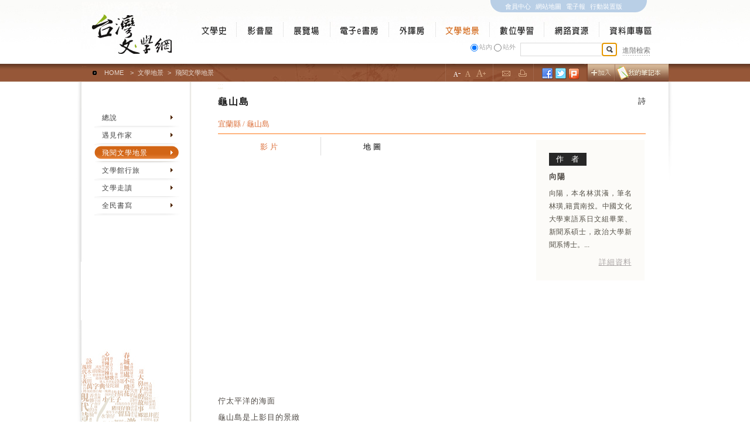

--- FILE ---
content_type: text/html; charset=utf-8
request_url: https://tln.nmtl.gov.tw/ch/M12/nmtl_w1_m12_s5_c_1.aspx?sid=2794
body_size: 23419
content:

<!DOCTYPE html PUBLIC "-//W3C//DTD XHTML 1.0 Transitional//EN" "http://www.w3.org/TR/xhtml1/DTD/xhtml1-transitional.dtd">
<html xmlns="http://www.w3.org/1999/xhtml" lang="zh-TW">
<head id="Head1"><meta http-equiv="Content-Type" content="text/html; charset=utf-8" /><title>
	台灣文學網-文學地景-飛閱文學地景-龜山島
</title><link href="../CSS/calendar.css" rel="stylesheet" type="text/css" media="screen" /><link href="../CSS/default.css" rel="stylesheet" type="text/css" media="screen" /><link href="../CSS/template_basic.css" rel="stylesheet" type="text/css" media="screen" /><link href="../CSS/custom_John.css" rel="stylesheet" type="text/css" media="screen" /><link id="fontCssStyle" href="../CSS/txt_small.css" rel="stylesheet" type="text/css" media="screen" />
<script language="JavaScript" src="../JS/calendarcode3.js"></script>
<script language="JavaScript" src="../JS/common.js"></script>
<script type="text/javascript" src="https://code.jquery.com/jquery-latest.min.js"></script>
<script src="https://maps.googleapis.com/maps/api/js?key=AIzaSyDJQXPfX0bDs9ZxxV8h5eI6PzHVM_E3RoI&v=3.exp"></script>
<script src="../js/jquery-migrate-1.2.1.min.js"></script>
<link href="../CSS/print.css" rel="stylesheet" type="text/css" media="print" /><link href="../CSS/template_data.css" rel="stylesheet" type="text/css" />

<script>
var map, latLng, mapOptions;
$(document).ready(function() {

    ShowMap();	
        
    //Default Action
	$(".tab_content").hide();
	$("ul.tabs2 li:first").addClass("active").show(); 
	$(".tab_content:first").show(); 
	
	//On Click Event
	$("ul.tabs2 li").click(function() {
		$("ul.tabs2 li").removeClass("active");
		$(this).addClass("active"); 
		$(".tab_content").hide(); 
		var activeTab = $(this).find("a").attr("href"); 
		$(activeTab).fadeIn();	
		return false;
	});

	// Function added to help reset map and container boundaries
    $(".tabs2 a").click(function() {
        $(".tab_container > div").css({'display':'block'});

        
        ShowMap();
        
    });
});

function ShowMap() {
        var geocoder;
        var map = new google.maps.Map(document.getElementById('map'), {
            zoom: 15,
            center: new google.maps.LatLng(24.843148, 121.950014),
            mapTypeId: google.maps.MapTypeId.ROADMAP
        });

        var bounds = new google.maps.LatLngBounds ();
        var myLatLng = [];
        var markers = [];

                    myLatLng[0] = new google.maps.LatLng(24.843148, 121.950014); 
            markers[0] = new google.maps.Marker({ 
                            position: myLatLng[0], 
                            title: '龜山島', 
                            map: map 
            }); 

           bounds.extend (myLatLng[0]);

        for (i = 0; i < markers.length; i++) {
            google.maps.event.addListener(markers[i], 'click', function () {
                //window.location.href = this.url;  //changed from markers[i] to this[i]
            });
        }

        if (markers.length > 1) {
            map.fitBounds (bounds);
        }
}
</script>

 



<!-- Base MasterSlider style sheet -->
<link rel="stylesheet" href="../masterslider/style/masterslider.css" />
		
		<!-- Master Slider Skin -->
		<link href="../masterslider/skins/black-2/style.css" rel="stylesheet" type="text/css" />
		 
		<!-- MasterSlider Template Style -->
		<link href="style/ms-gallery-style.css" rel="stylesheet" type="text/css" />
		
		<!-- google font Lato -->
		<link href="https://fonts.googleapis.com/css?family=Lato:300,400" rel="stylesheet" type="text/css" />
		
		<!-- jQuery -->
		<script src="../masterslider/jquery-1.10.2.min.js"></script>
		<script src="../masterslider/jquery.easing.min.js"></script>
		
		<!-- Master Slider -->
		<script src="../masterslider/masterslider.min.js"></script>

		<style>			
			#ms-gallery-1{
				max-width: 527px;
				margin:0 auto;
			}
			
			#mapcanvas{
	width: 520px;
	height: 435px;
}
		</style>
<!-- audio player -->  


<script src="../build/mediaelement-and-player.min.js"></script>

<link rel="stylesheet" href="../build/mediaelementplayer.min.css" />

<meta property="og:title" content="龜山島"/> 
<meta property="og:type" content="website" /><meta property="og:image" content="http://tln.nmtl.gov.tw/app/images/appimg.jpg" />
<meta property="og:description" content="佇太平洋的海面龜山島是上影目的景緻火車來到頭城看著靈龜擺尾就知影宜蘭到囉海湧微波安搭美麗的小島伊嘛是安搭阮心肝的島佇曠闊的藍色海面沐沐泅海鳥展翅飛向日頭刺探的海墘海翁浮沉戲弄佮海波浪相唚的月光伊是阮夢中定定咧走揣的島嶼"/>       
</head>
<body class="body_m12_s5">
<form method="post" action="./nmtl_w1_m12_s5_c_1.aspx?sid=2794" onkeypress="javascript:return WebForm_FireDefaultButton(event, 'ImgBtnSearch0')" id="form1">
<div class="aspNetHidden">
<input type="hidden" name="__EVENTTARGET" id="__EVENTTARGET" value="" />
<input type="hidden" name="__EVENTARGUMENT" id="__EVENTARGUMENT" value="" />
<input type="hidden" name="__VIEWSTATE" id="__VIEWSTATE" value="elRd38MdV0HkFPK+bh7c5VHEKO3MvcXGnrDFuEX8qFaw0MUrEkRYg/nzkBTJ6SJyfAOCPHbRrlynn2M2ciGDyfSlq4555OGGXj/Q7eNz5uyjske2IHPpK4qflJUygNRntVvHINHp8LJEp6R9Fiw7S+lo8ry8BEQo1rr14HWgO1O77SWu3Y6o5ZH/ceokt0bSU9EKuQBqsUAb9KE8qZHqGF8dHm0/JDg4ZGzcrFxmDT5ptWfc" />
</div>

<script type="text/javascript">
//<![CDATA[
var theForm = document.forms['form1'];
if (!theForm) {
    theForm = document.form1;
}
function __doPostBack(eventTarget, eventArgument) {
    if (!theForm.onsubmit || (theForm.onsubmit() != false)) {
        theForm.__EVENTTARGET.value = eventTarget;
        theForm.__EVENTARGUMENT.value = eventArgument;
        theForm.submit();
    }
}
//]]>
</script>


<script src="/ch/WebResource.axd?d=7AqRAscltPA17yIQ9wkNeKUrM1kdNrGKrivoa-EMATnoXO4F05YmvBtrJ9Ufs4WGpr4mtkWRuC55gBtaZXgyzdvfxpA1&amp;t=638902059720898773" type="text/javascript"></script>


<script src="/ch/WebResource.axd?d=4a_ZnWh32qyVwTqbUNQC-f1aegbaIlPCMisPEUy-q4f6s-Ky5ERmuGTYbHkvHT9R8lQMakNymPXXeU6stHmm03QZkEI1&amp;t=638902059720898773" type="text/javascript"></script>
<div class="aspNetHidden">

	<input type="hidden" name="__VIEWSTATEGENERATOR" id="__VIEWSTATEGENERATOR" value="42C10493" />
	<input type="hidden" name="__EVENTVALIDATION" id="__EVENTVALIDATION" value="x0BK38+gzLDk6iylKmcBi9X8/Z+MyiuhP9grJuC1ITnJh6Nr309vLSBvBmd7ZRXk+4eEzm0o+6Kxc5CTFvnmR8TjXZM+Vk548k/m+tSnSQPJ25V/N3sWmazVxmQYxg9Psni+HtgNp49oj6EoIHzhvezDjLVNfbJK3PriIEGaxdnYuxSXLtvryw1M8wpzuaU/9dg9QhKetVjUaTkxXGXDhGwYc0RVQ34zDffKvRLSCNOMzPsP5kt53cWsFDlezf5kxsOOJIz5majuAFKy" />
</div>
<input type="hidden" name="p" id="p" value="1" />
<input type="hidden" name="sid" id="sid" value="2794" />
<div id="bg_top">
  <div id="container">
    <div id="container_inner">
    <!--top區start-->
      <script src="../Scripts/AC_RunActiveContent.js" type="text/javascript"></script>
<link href="../CSS/template_basic.css" rel="stylesheet" type="text/css" media="screen"/>
<div id="top2">
  <div id="top_left"><a href="../index.aspx"><img src="../IMAGES/top_logo.jpg" alt="台灣文學網" border="0" /></a></div>
  <div id="top_right">
    <div id="top_right_in">

      <div id="toplink">

       <div style="float:left; position:relative;">

        <ul>
          <li><a href="../M9/nmtl_w1_m9_s1_f.aspx">會員中心</a></li>
          <li><a href="../M1/nmtl_w1_m1_s4_p.aspx">網站地圖</a></li>
          <li><a style="width:3em" title="電子報(另開視窗連結)"  href="https://event.culture.tw/NMTL/portal/Epaper/Q0103MAction" target="_blank">電子報</a></li>
          <li><a style="width:5em" href="../../pda/index.aspx" >行動裝置版</a></li>
        </ul>
        </div>
      </div>
      <div class="clear"></div>
      <div id="topnav">
        <ul>
          <li class="menu01"><a href="../M2/nmtl_w1_m2_s0.aspx"><img src="../IMAGES/spacer.gif" width="71" height="45" /></a></li>
          <li class="menu02"><a href="../M3/nmtl_w1_m3_s0.aspx"><img src="../IMAGES/spacer.gif" width="80" height="45" /></a></li>
          <li class="menu03"><a href="../M4/nmtl_w1_m4_s0.aspx"><img src="../IMAGES/spacer.gif" width="80" height="45" /></a></li>
          <li class="menu04"><a href="../M5/nmtl_w1_m5_s0.aspx"><img src="../IMAGES/spacer.gif" width="100" height="45" /></a></li>
          <li class="menu05"><!--a href="../M10/nmtl_w1_m10_s0.aspx"--><a href="https://tltc.nmtl.gov.tw/zh-tw/home" target="_blank"><img src="../IMAGES/spacer.gif" width="80" height="45" /></a></li>
          <li class="menu09"><a href="../M12/nmtl_w1_m12_s0.aspx"><img src="../IMAGES/spacer.gif" width="92" height="45" /></a></li>
          <li class="menu06"><a href="../M11/nmtl_w1_m11_s0.aspx"><img src="../IMAGES/spacer.gif" width="93" height="45" /></a></li>
          <li class="menu07"><a href="../M6/nmtl_w1_m6_s0.aspx"><img src="../IMAGES/spacer.gif" width="94" height="45" /></a></li>
          <li class="menu08"><a href="../M7/nmtl_w1_m7_s0.aspx"><img src="../IMAGES/spacer.gif" width="104" height="45" /></a></li>
        </ul>
      </div>
      <div id="downblock">
        
           <div id="downblock1">
               <input id="rdonmtl" type="radio" name="search" value="rdonmtl" checked="checked" /><label for="rdonmtl">站內</label>
               <input id="rdoGoogle" type="radio" name="search" value="rdoGoogle" /><label for="rdoGoogle">站外</label>
           </div>
               <div id="inputarea">
                <div id="inputarea_in">
                 <!-- <input class="txt" name="input" type="text" />-->
                  <input name="textfield" type="text" id="textfield" class="txt" />
                  <!--<input type="image" src="../IMAGES/top_btnsearch.gif" alt="搜尋" />-->
                  <input type="image" name="ImgBtnSearch0" id="ImgBtnSearch0" class="image" src="../IMAGES/top_btnsearch.gif" alt="搜尋" />
                </div>
              </div>
              <div id="advsearch"><a href="../M1/nmtl_w1_m1_s8_f.aspx">進階檢索</a></div>

      </div>
    </div>
  </div>
  <div class="clear"></div>
</div>

    <!--top區end-->
      <div id="UIpath"> 
        <div class="floatleft">
          <a accesskey="s" title="上方網站路徑與字級設定區" href="../M1/nmtl_w1_m1_s4_p.aspx" tabindex="1" style="font-size: 11px;color: #965738;padding-top:5px; width:20px">:::</a>
        </div> 
        <!--麵包屑start-->
       <div id="path"> <img src="../IMAGES/head_path.gif" alt="*" /> <a href="../index.aspx"><span>HOME</span></a> <span>></span> <a href="nmtl_w1_m12_s0.aspx">文學地景</a> <span>></span> 飛閱文學地景 </div>
        
<div class="floatright"><a href="../M1/nmtl_w1_m1_s2_l.aspx"><img src="../IMAGES/spacer.gif" alt="我的筆記本" width="92" height="29" border="0" /></a></div>
<input type="image" name="ImgBtnAddNote" id="ImgBtnAddNote" title="加入我的筆記本" class="floatright" src="../IMAGES/btn_addnote2.gif" style="height:30px;width:50px;" />

<div id="share_c">
          <div style="float:left; padding-right:2px"><a href="javascript: void(window.open('http://www.facebook.com/share.php?u='.concat(encodeURIComponent(location.href)) ));"><img src="../IMAGES/icon_fb.gif" alt="加入此網頁到Facebook書簽" border="0" /></a></div>
          <div style="float:left; padding-right:1px"><a href="javascript: void(window.open('http://twitter.com/home/?status='.concat(encodeURIComponent(document.title)) .concat(' ') .concat(encodeURIComponent(location.href))));"><img src="../IMAGES/icon_twitter.gif" alt="加入此網頁到Twitter書簽" border="0" /></a></div>
          
          <!--<a href="javascript:desc='';if(window.getSelection)desc=window.getSelection();if(document.getSelection)desc=document.getSelection();if(document.selection)desc=document.selection.createRange().text;void(open('http://www.google.com/bookmarks/mark?op=add&amp;bkmk='+encodeURIComponent(location.href)+'&amp;title='+encodeURIComponent(document.title)+'&amp;annotation='+encodeURIComponent(desc)));"><img src="../IMAGES/icon_google.gif" title="Google Bookmarks" alt="Google Bookmarks" border="0"></a>-->

          <div style="float:left; padding-top:1px"><a href="javascript: void(window.open('http://www.plurk.com/?qualifier=shares&amp;status=' .concat(encodeURIComponent(location.href)) .concat(' ') .concat('(') .concat(encodeURIComponent(document.title)) .concat(')')));"><img src="../IMAGES/icon_plurk.gif" alt="加入此網頁到Plurk書簽" border="0" /></a></div>
          <!--<a href="javascript: void(window.open('http://www.plurk.com/?qualifier=shares&amp;status=' .concat(encodeURIComponent(location.href)) .concat(' ') .concat('(') .concat(encodeURIComponent(document.title)) .concat(')')));"><img src="../IMAGES/icon_google.gif" alt="加入此網頁到Plurk書簽" border="0" /></a>-->

    <!--g+分享已於2019/03/07停用-->
    <!--<div style="float:left; padding-left:3px; padding-top:0px">-->
        <!-- Place this tag where you want the share button to render. -->
        <!--<div class="g-plus" data-action="share" data-annotation="none"></div>-->

        <!-- Place this tag after the last share tag. -->
        <script type="text/javascript">
          /*
          window.___gcfg = {lang: 'zh-TW'};

          (function() {
            var po = document.createElement('script'); po.type = 'text/javascript'; po.async = true;
            po.src = 'https://apis.google.com/js/plusone.js';
            var s = document.getElementsByTagName('script')[0]; s.parentNode.insertBefore(po, s);
          })();
          */
        </script>
    <!--</div>-->
  </div>
      
<div id="UIforward_c">
          <a href="#"><img src="../IMAGES/icon_email.gif" alt="轉寄" border="0" onclick="MM_openBrWindow('../m1/nmtl_w1_m1_s9_f.aspx','轉寄','width=520,height=450')" onKeypress="MM_openBrWindow('nmtl_w1_m1_s9_f.aspx','轉寄','width=520,height=450')"/></a>
  <noscript>
您的瀏覽器不支援 JavaScript 請利用此連結<a href="../m1/nmtl_w1_m1_s9_f.aspx" target="_blank">轉寄(另開新視窗)</a>開啟相關頁面
</noscript>
          <a href="javascript:window.print();"><img src="../IMAGES/icon_print.gif" alt="列印" border="0" /></a>
  <noscript>
您的瀏覽器不支援 JavaScript 請利用利用您的瀏覽器列印畫面
</noscript>
</div>
<div id="txtsize"> 
  <div class="floatleft"><a onkeypress="document.getElementById('fontCssStyle').href='../CSS/txt_small.css';document.getElementById('imgs').src='../IMAGES/font_s_on2.gif';document.getElementById('imgm').src='../IMAGES/font_m_off2.gif';document.getElementById('imgl').src='../IMAGES/font_l_off2.gif';" 
                        onclick="document.getElementById('fontCssStyle').href='../CSS/txt_small.css';document.getElementById('imgs').src='../IMAGES/font_s_on2.gif';document.getElementById('imgm').src='../IMAGES/font_m_off2.gif';document.getElementById('imgl').src='../IMAGES/font_l_off2.gif';" href="#"><img src="../IMAGES/font_s_on2.gif" alt="小" border="0" id=imgs /></a>
    <a onkeypress="document.getElementById('fontCssStyle').href='../CSS/txt_middle.css';document.getElementById('imgs').src='../IMAGES/font_s_off2.gif';document.getElementById('imgm').src='../IMAGES/font_m_on2.gif';document.getElementById('imgl').src='../IMAGES/font_l_off2.gif';" 
                        onclick="document.getElementById('fontCssStyle').href='../CSS/txt_middle.css';document.getElementById('imgs').src='../IMAGES/font_s_off2.gif';document.getElementById('imgm').src='../IMAGES/font_m_on2.gif';document.getElementById('imgl').src='../IMAGES/font_l_off2.gif';" href="#"><img src="../IMAGES/font_m_off2.gif" alt="中" border="0" id=imgm /></a>
    <a onkeypress="document.getElementById('fontCssStyle').href='../CSS/txt_big.css';document.getElementById('imgs').src='../IMAGES/font_s_off2.gif';document.getElementById('imgm').src='../IMAGES/font_m_off2.gif';document.getElementById('imgl').src='../IMAGES/font_l_on2.gif';" 
                        onclick="document.getElementById('fontCssStyle').href='../CSS/txt_big.css';document.getElementById('imgs').src='../IMAGES/font_s_off2.gif';document.getElementById('imgm').src='../IMAGES/font_m_off2.gif';document.getElementById('imgl').src='../IMAGES/font_l_on2.gif';"  href="#"><img src="../IMAGES/font_l_off2.gif" alt="大" border="0" id=imgl /></a>
  </div>
                        
</div>
        
      </div>
      <div id="leftside"> 
        <div id="subnav">
        <div id="subnav_inner">
          <!--<h1><img src="../IMAGES/spacer.gif" alt="電子e書房" width="70" height="204" /></h1>-->
          <div id="submenu">
            <ul>
              <li id="s0">
                <a href="nmtl_w1_m12_s0.aspx">總說</a>
              </li>
              <li id="s1">
                <a href="nmtl_w1_m12_s1_l_1.aspx">遇見作家</a>
              </li>
              <li id="s5">
                <a href="nmtl_w1_m12_s5_l_1.aspx">飛閱文學地景</a>
              </li>
              <li id="s4">
                <a href="nmtl_w1_m12_s4_l_1.aspx">文學館行旅</a>
              </li>
              <li id="s2">
                <a href="nmtl_w1_m12_s2_l.aspx">文學走讀</a>
              </li>
              <li id="s3">
                <a href="nmtl_w1_m12_s3_1_l_1.aspx">全民書寫</a>
              </li>
              
              </ul>
          </div>
        </div>
      </div><!--左選單區-->        
        <div class="clear"> </div>
      </div>
      <div id="cover">
      <div id="content_innerm12">
      <div>
<a accesskey="c" title="中央內容區" href="../M1/nmtl_w1_m1_s4_p.aspx" tabindex="1" style="webkit-text-size-adjust: none;font-size: 11px;color: #f3f0e1;">:::</a>
</div> 
       <!--清單搜尋介面start-->
        
            
       
          <!--end-->
          <div id="m12_room">
          <div>
            <!--標題-->
            <div class="pullmtop15"><div id="wrptxt" style="float:left"><span style="font-weight:normal;"></span>龜山島<span style="font-weight:normal;"></span></div>
            <div style=" float:right;">詩</div>
            </div>
            <!--END標題-->
            <div class="clear"></div>
            <div id="wrptitle2">宜蘭縣 / 龜山島</div>
            <!--圖片及資料-->
            <div id="pandinfo">
            <!--左邊-->
            <div id="leftinfo">
            <div class="abgne_tab2 ">
	<!-- Navigation -->
	<ul class="tabs2">


    
		<li><a href="#tab1" id="showFlv">影 片</a></li>
    

    
		<li><a href="#tab2" id="showMap">地 圖</a></li>
    
	</ul>
	<!-- Tabs -->
	<div id="tab2_container" class="tab_container">

        

        
		<div id="tab1" class="tab_content">
           <iframe width="480" height="380" src="https://www.youtube.com/embed/gHjwPy17-6U" frameborder="0" allowfullscreen></iframe>
		</div>
        
		    <div id="tab2" class="tab_content">
			<!-- <div id="mapcanvas"></div> -->
            <!--google map-->
            <div id="mapcanvas">
                <div id="map" style="width: 520px; height: 435px; margin-right: 0px; margin-left: 0px; margin-bottom: 0px; position: relative"></div>
            </div>
		</div>
        

	</div>
</div>
            </div>
            
            <!--END 左邊-->
            <!--右邊-->
            <div id="rightinfo">
            <div class="infobox1" style="margin-top:10px;">
            
            <div class="infotag"> 作　者 </div>            
            <div class="infoc1" style="font-size:13px;font-weight:bold; padding-bottom:6px">
            向陽
            </div>
            <p style="font-size:12px; line-height:22px">向陽，本名林淇瀁，筆名林璜,籍貫南投。中國文化大學東語系日文組畢業、新聞系碩士，政治大學新聞系博士。...</p>
            <div class="infoclink"><a href="nmtl_w1_m12_s5_c_2.aspx?sid=286" title="詳細資料">詳細資料</a></div>
            
            
            </div> 
            
            <!--END 右邊--> 
            </div>
            
            <!--END資料-->
            <!--文章-->
            <div style="clear:both;"></div>
            <div style="margin-bottom: 0; margin-left: 0; margin-right: 0; margin-top: 20px;" class="literature">
                佇太平洋的海面<br>龜山島是上影目的景緻<br>火車來到頭城<br>看著靈龜擺尾<br>就知影宜蘭到囉<br>海湧微波<br>安搭美麗的小島<br><br>伊嘛是安搭阮心肝的島<br>佇曠闊的藍色海面沐沐泅<br>海鳥展翅<br>飛向日頭刺探的海墘<br>海翁浮沉<br>戲弄佮海波浪相唚的月光<br>伊是阮夢中定定咧走揣的島嶼
            </div>
           </div>
           </div>
           
    
          
       <div id="UIlisttop2">
           <a href="#"><img src="../IMAGES/btn_top.jpg" alt="回頁頂按鍵" class="floatright" /></a><a href="nmtl_w1_m12_s5_l_1.aspx"><img src="../IMAGES/btn_golist.jpg" alt="回資料列表按鍵" class="floatright" /></a>
            <!--回頁頂按鈕-->
          </div>    
      </div>
    
      </div>
    </div>
   
  </div>
<div class="clear">
  </div>
</div>
<div id="bg_bottom"> 
  <div id="footer">
    <div id="footer_in">
    <div class="logo">
      <a href="https://www.nmtl.gov.tw/" target="_blank"><img src="../IMAGES/img_logo2_s.jpg" alt="國立台灣文學館(另開新視窗)" border="0" /></a>
    </div>
      <div id="add">
        <div style="padding-bottom:20px">
          <p class="footerinfo">國立台灣文學館版權所有。最佳瀏覽狀態：Internet Explorer 11.0 以上(含)版本‧螢幕解析度1024x768<span>累積流量統計：19387608</span><br>館址：70946台南市中西區中正路1號 電話：(06)221-7201 傳真：(06)222-6115 </p>
           
        <!--<div class="floatright">
        <a href="#"><img src="../IMAGES/aplus.gif" alt="A+無障礙標章" border="0" class="floatleft" /></a></div>-->
        </div>
        <div class="clear"></div>
        <div>
        <div class="footerinfo" style=" float:left"><a href="https://www.media-net.com.tw/" target="_blank">Design by Medianet</a></div>
          <div class="floatright">
            <a href="../M1/nmtl_w1_m1_s1_l.aspx"><img src="../IMAGES/btn_exam.jpg" alt="台文一千問按鍵" border="0" class="floatleft" /></a>
            <a href="../M1/nmtl_w1_m1_s3_f.aspx"><img src="../IMAGES/btn_emailbox_s.jpg" alt="服務信箱按鍵" border="0" class="floatleft" /></a>
            <a href="../M1/nmtl_w1_m1_s5_f.aspx"><img src="../IMAGES/btn_qform_s.jpg" alt="問卷調查按鍵" border="0" class="floatleft" /></a>
            <a href="../M1/nmtl_w1_m1_s6_p.aspx"><img src="../IMAGES/btn_safe_s.jpg" alt="隱私權及安全政策按鍵" border="0" class="floatleft" /></a>
          </div>
        </div>
      </div>
      
   </div>
  </div> 
  <!--版權區--> 
</div>


<script type="text/javascript">
//<![CDATA[
WebForm_AutoFocus('ImgBtnSearch0');//]]>
</script>
</form>
</body>
</html>


--- FILE ---
content_type: text/html
request_url: https://tln.nmtl.gov.tw/ch/build/mediaelement-and-player.min.js
body_size: 1478
content:
<html>
<head>
<meta http-equiv="Content-Type" content="text/html; charset=big5">
<title>�O�W��Ǻ�</title>
<style type="text/css">
<!--
body {
	margin-top: 80px;
}
.dis{
	font-size: 12px;
	color: #888888;
	text-decoration: none;
	line-height: 18px;
}
.dis a:link {
	color: #556599;
	font-size: 12px;
	text-decoration: underline;
	font-family: verdana,  taipei;
	}
.dis a:visited {
	color: #556599;
	font-size: 12px;
	text-decoration: underline;
	font-family: verdana,  taipei;
}
.dis a:hover{
	color: #FF8000;
	font-size: 12px;
	text-decoration: underline;
	font-family: verdana,  taipei;
}
.dis a:active {
	color: #FF8000;
	font-size: 12px;
	text-decoration: underline;
	font-family: verdana,  taipei;
}
-->
</style></head>

<body link="#009999" vlink="#009999" alink="#006666" >
<table border="0" align="center"  cellpadding="0" cellspacing="0">
  <tr> 
    <td><img src="images/missingpic.jpg" alt=""></td>
  </tr>
  <tr> 
    <td class="dis" style="padding:10px">
	<p align="center"><font color="#888888">�ܩ�p�A�d�ߪ������i��w�g�����B���s�R�W�Ϊ̼ȮɵL�k�ϥΡC</font><br>
      �нT�w�ӳs�����T�L�~�A�Ϋ� �i<b><a href="#" onKeyPress="history.back(-1)" onClick="history.back(-1)">�^�W�@��</a></b>�j���s�C</td>
  </tr>
  <tr align="center">
    <td class="dis" style="padding:20px"> �m&nbsp;��^&nbsp;&nbsp;<a href="../index.aspx"><b>�O�W��Ǻ�</b></a></font>&nbsp;&nbsp; 
	�n </td>
  </tr>
</table>
</body>
</html>

--- FILE ---
content_type: text/html
request_url: https://tln.nmtl.gov.tw/ch/build/mediaelementplayer.min.css
body_size: 1478
content:
<html>
<head>
<meta http-equiv="Content-Type" content="text/html; charset=big5">
<title>�O�W��Ǻ�</title>
<style type="text/css">
<!--
body {
	margin-top: 80px;
}
.dis{
	font-size: 12px;
	color: #888888;
	text-decoration: none;
	line-height: 18px;
}
.dis a:link {
	color: #556599;
	font-size: 12px;
	text-decoration: underline;
	font-family: verdana,  taipei;
	}
.dis a:visited {
	color: #556599;
	font-size: 12px;
	text-decoration: underline;
	font-family: verdana,  taipei;
}
.dis a:hover{
	color: #FF8000;
	font-size: 12px;
	text-decoration: underline;
	font-family: verdana,  taipei;
}
.dis a:active {
	color: #FF8000;
	font-size: 12px;
	text-decoration: underline;
	font-family: verdana,  taipei;
}
-->
</style></head>

<body link="#009999" vlink="#009999" alink="#006666" >
<table border="0" align="center"  cellpadding="0" cellspacing="0">
  <tr> 
    <td><img src="images/missingpic.jpg" alt=""></td>
  </tr>
  <tr> 
    <td class="dis" style="padding:10px">
	<p align="center"><font color="#888888">�ܩ�p�A�d�ߪ������i��w�g�����B���s�R�W�Ϊ̼ȮɵL�k�ϥΡC</font><br>
      �нT�w�ӳs�����T�L�~�A�Ϋ� �i<b><a href="#" onKeyPress="history.back(-1)" onClick="history.back(-1)">�^�W�@��</a></b>�j���s�C</td>
  </tr>
  <tr align="center">
    <td class="dis" style="padding:20px"> �m&nbsp;��^&nbsp;&nbsp;<a href="../index.aspx"><b>�O�W��Ǻ�</b></a></font>&nbsp;&nbsp; 
	�n </td>
  </tr>
</table>
</body>
</html>

--- FILE ---
content_type: text/html
request_url: https://tln.nmtl.gov.tw/ch/Scripts/AC_RunActiveContent.js
body_size: 1478
content:
<html>
<head>
<meta http-equiv="Content-Type" content="text/html; charset=big5">
<title>�O�W��Ǻ�</title>
<style type="text/css">
<!--
body {
	margin-top: 80px;
}
.dis{
	font-size: 12px;
	color: #888888;
	text-decoration: none;
	line-height: 18px;
}
.dis a:link {
	color: #556599;
	font-size: 12px;
	text-decoration: underline;
	font-family: verdana,  taipei;
	}
.dis a:visited {
	color: #556599;
	font-size: 12px;
	text-decoration: underline;
	font-family: verdana,  taipei;
}
.dis a:hover{
	color: #FF8000;
	font-size: 12px;
	text-decoration: underline;
	font-family: verdana,  taipei;
}
.dis a:active {
	color: #FF8000;
	font-size: 12px;
	text-decoration: underline;
	font-family: verdana,  taipei;
}
-->
</style></head>

<body link="#009999" vlink="#009999" alink="#006666" >
<table border="0" align="center"  cellpadding="0" cellspacing="0">
  <tr> 
    <td><img src="images/missingpic.jpg" alt=""></td>
  </tr>
  <tr> 
    <td class="dis" style="padding:10px">
	<p align="center"><font color="#888888">�ܩ�p�A�d�ߪ������i��w�g�����B���s�R�W�Ϊ̼ȮɵL�k�ϥΡC</font><br>
      �нT�w�ӳs�����T�L�~�A�Ϋ� �i<b><a href="#" onKeyPress="history.back(-1)" onClick="history.back(-1)">�^�W�@��</a></b>�j���s�C</td>
  </tr>
  <tr align="center">
    <td class="dis" style="padding:20px"> �m&nbsp;��^&nbsp;&nbsp;<a href="../index.aspx"><b>�O�W��Ǻ�</b></a></font>&nbsp;&nbsp; 
	�n </td>
  </tr>
</table>
</body>
</html>

--- FILE ---
content_type: text/css
request_url: https://tln.nmtl.gov.tw/ch/CSS/calendar.css
body_size: 2177
content:
.head {
	FONT-WEIGHT: normal; FONT-SIZE: 12px; FONT-FAMILY: arial
}

#popupcalendar {
	LEFT: 0px;
	VISIBILITY: hidden;
	WIDTH: 185px;
	POSITION: absolute;
	TOP: 0px;
	HEIGHT: 100px;
	z-index: 100;
}
A.cal-DayLink {
	FONT-WEIGHT: normal;
	FONT-SIZE: 8pt;
	COLOR: #383734;
	FONT-FAMILY: Verdana,  Arial, sans-serif;
	BACKGROUND-COLOR: transparent;
	TEXT-DECORATION: none
}
A.cal-DayLink:hover {
	FONT-WEIGHT: bold; FONT-SIZE: 8pt; COLOR: blue; FONT-FAMILY: Verdana, Arial, sans-serif; BACKGROUND-COLOR: transparent; TEXT-DECORATION: none
}
A.cal-DayLink:active {
	FONT-WEIGHT: normal; FONT-SIZE: 8pt; COLOR: #0066ff; FONT-FAMILY: Verdana,  Arial, sans-serif; BACKGROUND-COLOR: transparent; TEXT-DECORATION: none
}
.cal-TextBox {
	FONT-WEIGHT: normal;
	FONT-SIZE: 8pt;
	COLOR: #383734;
	FONT-FAMILY: Verdana,  Arial, sans-serif;
	BACKGROUND-COLOR: #FFFFFF
}
A.cal-TodayLink {
	FONT-WEIGHT: bold; FONT-SIZE: 8pt; COLOR: #d26515; FONT-FAMILY: Verdana, Arial, sans-serif; BACKGROUND-COLOR: transparent; TEXT-DECORATION: none
}
A.cal-TodayLink:hover {
	FONT-WEIGHT: bold; FONT-SIZE: 8pt; COLOR: blue; FONT-FAMILY: Verdana, Arial, sans-serif; BACKGROUND-COLOR: transparent; TEXT-DECORATION: none
}
A.cal-TodayLink:active {
	FONT-WEIGHT: bold; FONT-SIZE: 8pt; COLOR: #0066ff; FONT-FAMILY: Verdana,  Arial, sans-serif; BACKGROUND-COLOR: transparent; TEXT-DECORATION: none
}
.cal-GreyDate {
	FONT-WEIGHT: normal; FONT-SIZE: 8pt; COLOR: #999999; FONT-FAMILY: Verdana,  Arial, sans-serif; BACKGROUND-COLOR: #F3F0D8; TEXT-DECORATION: none
}
.cal-GreyInvalidDate {
	FONT-WEIGHT: normal;
	FONT-SIZE: 8pt;
	COLOR: #999999;
	FONT-FAMILY: Verdana, Arial, sans-serif;
	BACKGROUND-COLOR: #F3F0D8;
	TEXT-DECORATION: line-through
}
.cal-DayCell {
	FONT-WEIGHT: normal; FONT-SIZE: 8pt; FONT-FAMILY: Verdana, Arial, sans-serif; BACKGROUND-COLOR: white
}
.cal-HeadCell {
	FONT-WEIGHT: bold; FONT-SIZE: 8pt; FONT-FAMILY: Verdana, Arial, sans-serif; BACKGROUND-COLOR: #cbc1ad
}
.cal-Table {
	BORDER-LEFT-COLOR: #FFFFFF;
	BORDER-BOTTOM-COLOR: #C5BAAB;
	BORDER-TOP-COLOR: #FFFFFF;
	BACKGROUND-COLOR: #CCCCCC;
	BORDER-RIGHT-COLOR: #C5BAAB
}


--- FILE ---
content_type: text/css
request_url: https://tln.nmtl.gov.tw/ch/CSS/default.css
body_size: 994
content:
/* CSS Document */
* {
	margin:0px;
	padding:0px;
	background-repeat: no-repeat;
}/* 清除ul和form預設值 */

input, select {
	vertical-align:middle;
}/* 輸入欄位和文字對齊 */

div{word-wrap:break-word;
}/* for IE 連續長欄位自動換行*/

a img {border:0px;}
img {border:0px;}
/*div img {
	vertical-align: bottom;
} for IE6 圖片下有空隙產生*/

ul {
	list-style:none;
}/* 清除項目符號*/

li {
	vertical-align: bottom;
}/* 和項目數字對齊*/

.floatleft {
	float:left;
}
.floatright {
	float:right;
}
.clear {
	clear:both;
	margin: 0px;
	padding: 0px;
}
.center {
	text-align: center;
}
.left {
	text-align: left;
}
.right {
	text-align: right;
}
.bold {
	font-weight: bold;
}

a img {
	border-top-width: 0px;
	border-right-width: 0px;
	border-bottom-width: 0px;
	border-left-width: 0px;
	border-top-style: none;
	border-right-style: none;
	border-bottom-style: none;
	border-left-style: none;
}


--- FILE ---
content_type: text/css
request_url: https://tln.nmtl.gov.tw/ch/CSS/template_basic.css
body_size: 23127
content:
	/*(全網預設字型)*/
* { font-family:Verdana, "新細明體", "細明體", sans-serif; }

/*(全網文字輸入樣式)*/
input.txt{
	border: 1px solid #e1d9ca;
	height: 11px;
	font-size: 12px;
	color: #62615d;
	padding: 5px;

}
.body_m3 input.txt, .body_m3_s1 input.txt, .body_m3_s2 input.txt, .body_m3_s3 input.txt, .body_m3_s4 input.txt, .body_m3_s5 input.txt, .body_m3_s6 input.txt,
.body_m4 input.txt, .body_m4_s1 input.txt, .body_m4_s2 input.txt, .body_m4_s3 input.txt,
.body_m5 input.txt, .body_m5_s1 input.txt, .body_m5_s2 input.txt, .body_m5_s3 input.txt, .body_m5_s4 input.txt,
.body_m6 input.txt, .body_m6_s1 input.txt, .body_m6_s2 input.txt, .body_m6_s3 input.txt, .body_m6_s4 input.txt, .body_m6_s5 input.txt, .body_m6_s6 input.txt, .body_m6_s7 input.txt, .body_m6_s7 input.txt, .body_m6_s8 input.txt, .body_m6_s9 input.txt, .body_m6_s10 input.txt
{
	width: 590px;

}
.body_m11 input.txt, .body_m11 input.txt
{
	width: 688px;

}



/*基本版型設定
---------------------------------------------------------------------------*/
#bg_top {
    background-image: url(../IMAGES/bg_top_2_v3.jpg);
    background-position: center top;
    padding-bottom: 30px;
}
.body_m3_s0 #bg_top, .body_m4_s0 #bg_top, .body_m5_s0 #bg_top, .body_m6_s0 #bg_top, .body_m10_s0 #bg_top, .body_m11_s0 #bg_top .body_m12_s0 #bg_top, .body_m10_s1 #bg_top{
	background-image: url(../IMAGES/bg_top_3.jpg);
	background-position: center top;
}
.body_m2_s0 #bg_top {
	background-image: url(../IMAGES/bg_top_3_m2.jpg);
	background-position: center top;
}
.body_m2 #bg_top{
	background-image: url(../IMAGES/bg_top_2_v2_m2.jpg);
	background-position: center top;
}
/*#bg_top2 {
	background-image: url(../IMAGES/bg_top2.jpg);
	width: 100%;
	background-position: center top;
}*/
#bg_top2 {
	background-image: url(../IMAGES/bg_top_2_v2.jpg);
	background-position: center top;
	padding-bottom: 30px;
}
.body_m7 #bg_top {
	background-image: url(../IMAGES/bg_top_m7.jpg);
	background-position: center top;
}
.body_m11_s0 #bg_top, .body_m7_s0 #bg_top{
	background-image: url(../IMAGES/bg_top_m7.jpg);
	background-position: center top;
}
#bg_bottom {
	width: 100%;
	background-color: #c7d4dd;
}
#container {
	text-align: left;
	margin: auto;
	width: 1003px;
}


#content_inner{
	float: left;
	padding-top: 0px;
	padding-left: 58px;
}
.body_m1_s4 #content_inner, .body_m1_s6 #content_inner, .body_m1_s7 #content_inner {
	width: 615px;
}

#content {
	float: left;
}
#content_list{
	float: left;
	width: 813px;
	background-image: url(../IMAGES/bg_listsearch_2.gif);
}
.body_m11 #content_list{
	float: left;
	width: 100%;
	background-image: url(../IMAGES/bg_listsearch_2.gif);
	background-repeat: repeat-x;
}

.body_m2_s0 #cover #content_inner, .body_m3_s0 #cover #content_inner, .body_m4_s0 #cover #content_inner, .body_m5_s0 #cover #content_inner, .body_m6_s0 #cover #content_inner, .body_m10_s0 #cover #content_inner, .body_m12_s0 #cover #content_inner {
	margin-left: 40px;
	padding-left: 0px;
}



#footer {
	text-align: left;
	margin: auto;
	width: 1003px;
}
/*#leftside {
	width: 223px;
	float: left;
	height: 780px;
}*/
#leftside{
    width: 188px;
    height: 500px;	/*background-image: url(../IMAGES/bg_leftside_2.jpg);*/
    float: left;
}

#UIpath {
	height: 31px;
}




/*清單頁分頁介面區
---------------------------------------------------------------------------*/

#UIPage {
	border-top-width: 1px;
	border-top-style: solid;
	border-top-color: #f2ede0;
	padding-bottom: 30px;
}
#UIPage p, #m2_search #UIPage p {
	color: #958e86;
	padding-top: 10px;
	padding-bottom: 15px;
	font-size:12px;
	font-weight: normal;
	background-image: none;
}

#jumppage {
	text-align: center;
	vertical-align: middle;
	-webkit-text-size-adjust:none;
	font-size: 11px;
}

#jumppage span a {
	font-family: Verdana, Arial, Helvetica, sans-serif;
	color: #958e86;
	text-decoration: none;
	font-weight: normal;
	padding-right: 8px;
	padding-left: 8px;
}
#jumppage span {
	font-family: Verdana, Arial, Helvetica, sans-serif;
	font-weight: bold;
	color: #a4735a;
	margin-top: 10px;
	margin-right: 8px;
	margin-left: 8px;
	}
#jumppage img {
}

#jumppage img {
	padding-right: 3px;
	padding-left: 3px;
	vertical-align: bottom;
}
/*清單頁搜尋區
---------------------------------------------------------------------------*/
/*#UIsearch {
	background-image: url(../IMAGES/bg_unitsearch.gif);
	height: 58px;
	width: 679px;
}*/

 #UIsearch{
	background-image: none;
	width: 679px;
	height: 58px;
}
/*#UIsearch_inner {
	padding-top: 16px;
	padding-left: 20px;
	font-size: 12px;
	vertical-align: middle;
}*/

#UIsearch_inner{
	font-size: 12px;
	color: #383939;
	vertical-align: middle;
	padding-top: 0px;
	padding-left: 0px;

}


/*清單頁回頁頂區
---------------------------------------------------------------------------*/
#UIlisttop {
	text-align: right;
	width: 679px;
}

#UIlisttop img { padding-top: 13px; }

#UIlisttop2 {
	text-align: right;
	width: 100%;
}

#UIlisttop2 img { padding-top: 13px; }

/*麵包屑區
---------------------------------------------------------------------------*/
#UIpath #path {
	float: left;
	padding-top: 8px;
	_padding-top: 5px;
	-webkit-text-size-adjust:none;
	font-size: 11px;
	color: #e6d8cf;
	padding-left: 10px;

}
#path img { padding-right: 6px; }

#UIpath #path a:hover{
	color: #e6d8cf;
	text-decoration: underline;

}

#UIpath #txtsize {
	float: right;
	padding-top: 7px;
	_padding-top: 0px;
	padding-right: 12px;
	padding-left: 9px;
	padding-bottom: 4px;
	background-image: url(../IMAGES/pathline.gif);
	background-repeat: no-repeat;
	background-position: left;
}

#UIpath #txtsize p{
	color: #e6d8cf;
	-webkit-text-size-adjust:none;
	font-size: 11px;
	padding-top: 3px;
}
#txtsize img {
	display: block;
	margin: 0px;
	float: left;
}

#UIpath #path a {
	color: #e6d8cf;
	text-decoration: none;
	-webkit-text-size-adjust:none;
	font-size: 11px;

}

#path span {
	padding-right: 4px;
	padding-left: 4px;
}
/*內容頁轉寄列印區
---------------------------------------------------------------------------*/
#UIforward { text-align: right; }
#UIcntnav {
	width: 679px;
	border-top-color: #ebe6da;
	border-bottom-color: #ebe6da;
	height: 26px;
}
/*內容頁分享書簽區
---------------------------------------------------------------------------*/
#content_inner #share {
	padding-top: 20px;
	padding-bottom: 10px;
	padding-left: 14px;
}
/*左側子選單區
---------------------------------------------------------------------------*/
#subnav{
	float: left;
	/*height: 750px;*/
	width: 186px;
}
#subnav.subnav2 {
	float: left;
	/*height: 750px;*/
	width: 186px;
}
.body_m2 #subnav{
	float: left;
	width: 186px;
	height: auto;
}
.body_m2 #subnav.subnav2 {
	float: left;
	width: 186px;
	height: auto;
}

#subnav_inner {
	padding-top: 49px;
	padding-left: 22px;
	float: left;
}
#subnav_inner2 {
	padding-top: 33px;
	padding-left: 85px;
	float: left;
}
#subnav_inner3 {
	padding-top: 41px;
	padding-left: 22px;
	float: left;
}
#subnav h1 { float: left; }
#subnav #submenu { float: left; }
#submenu ul{
	width: 147px;
	margin: 0px;
	padding: 0px;
}

#subnav ul a {
	height: 28px;
	display: block;
}
#subnav #subnav_inner3 ul a {
	height: 24px;
	display: block;
	margin-bottom: 9px;
}


#subnav li{
	height: 30px;
	background-image: url(../IMAGES/nav_li.gif);
}

#subnav li a{
	font-size: 12px;
	color: #454545;
	text-decoration: none;
	padding-left: 13px;
	padding-top: 6px;
	letter-spacing: 1px;
}

#subnav ul{
	margin:0;
	padding:0;
}

#subnav li li{
	height: 30px;
	background-image: url(../IMAGES/bullet_arrow_s3_1.jpg);
	background-position:20% 30%;
	border-bottom:#f2f2f2 solid 1px;
	
}

#subnav li li a{
	font-size: 12px;
	color: #454545;
	text-decoration: none;
	padding-left: 50px;
	margin-top: 7px;	
	letter-spacing: 1px;
}



body:nth-of-type(1) #subnav li a {padding-top: 4px;} 

.body_m3_s1 #subnav li#s1 a, .body_m3_s2 #subnav li#s2 a, .body_m3_s3 #subnav li#s3 a, .body_m3_s4 #subnav li#s4 a, .body_m3_s5 #subnav li#s5 a, .body_m3_s6 #subnav li#s6 a, .body_m3_s7 #subnav li#s7 a, .body_m3_s8 #subnav li#s8 a, .body_m3_s9 #subnav li#s9 a, .body_m3_s10 #subnav li#s10 a{
	color: #FFFFFF;
	background-image: url(../IMAGES/nav_li_r.gif);
}
.body_m4_s1 #subnav li#s1 a, .body_m4_s2 #subnav li#s2 a, .body_m4_s3 #subnav li#s3 a, .body_m4_s4 #subnav li#s4 a, .body_m4_s5 #subnav li#s5 a, .body_m4_s6 #subnav li#s6 a{
	color: #FFFFFF;
	background-image: url(../IMAGES/nav_li_r.gif);
}
.body_m5_s1 #subnav li#s1 a, .body_m5_s2 #subnav li#s2 a, .body_m5_s3 #subnav li#s3 a, .body_m5_s4 #subnav li#s4 a, .body_m5_s5 #subnav li#s5 a, .body_m5_s6 #subnav li#s6 a, .body_m5_s7 #subnav li#s7 a, .body_m5_s8 #subnav li#s8 a, .body_m5_s9 #subnav li#s9 a, .body_m5_s10 #subnav li#s10 a{
	color: #FFFFFF;
	background-image: url(../IMAGES/nav_li_r.gif);
}
.body_m6_s1 #subnav li#s1 a, .body_m6_s2 #subnav li#s2 a, .body_m6_s3 #subnav li#s3 a, .body_m6_s4 #subnav li#s4 a, .body_m6_s5 #subnav li#s5 a, .body_m6_s6 #subnav li#s6 a, .body_m6_s7 #subnav li#s7 a, .body_m6_s8 #subnav li#s8 a, .body_m6_s9 #subnav li#s9 a, .body_m6_s10 #subnav li#s10 a, .body_m6_s11 #subnav li#s11 a, .body_m6_s12 #subnav li#s12 a, .body_m6_s13 #subnav li#s13 a{
	color: #FFFFFF;
	background-image: url(../IMAGES/nav_li_r.gif);
}
.body_m8_s1 #subnav li#s1 a, .body_m8_s2 #subnav li#s2 a, .body_m8_s3 #subnav li#s3 a, .body_m8_s4 #subnav li#s4 a, .body_m8_s5 #subnav li#s5 a, .body_m8_s6 #subnav li#s6 a{
	color: #FFFFFF;
	background-image: url(../IMAGES/nav_li_r.gif);
}
.body_m9_s1 #subnav li#s1 a, .body_m9_s2 #subnav li#s2 a, .body_m9_s3 #subnav li#s3 a, .body_m9_s4 #subnav li#s4 a, .body_m9_s5 #subnav li#s5 a, .body_m9_s6 #subnav li#s6 a{
	color: #FFFFFF;
	background-image: url(../IMAGES/nav_li_r.gif);
}
.body_m10_s1 #subnav li#s1 a, .body_m10_s2 #subnav li#s2 a, .body_m10_s3 #subnav li#s3 a, .body_m10_s4 #subnav li#s4 a, .body_m10_s5 #subnav li#s5 a, .body_m10_s6 #subnav li#s6 a, .body_m10_s7 #subnav li#s7 a, .body_m10_s8 #subnav li#s8 a, .body_m10_s9 #subnav li#s9 a, .body_m10_s10 #subnav li#s10 a{
	color: #FFFFFF;
	background-image: url(../IMAGES/nav_li_r.gif);
}

.body_m12_s1 #subnav li#s1 a, .body_m12_s2 #subnav li#s2 a, .body_m12_s3 #subnav li#s3 a, .body_m12_s4 #subnav li#s4 a, .body_m12_s5 #subnav li#s5 a, .body_m12_s6 #subnav li#s6 a, .body_m12_s7 #subnav li#s7 a, .body_m12_s8 #subnav li#s8 a, .body_m12_s9 #subnav li#s9 a, .body_m12_s10 #subnav li#s10 a{
	color: #FFFFFF;
	background-image: url(../IMAGES/nav_li_r.gif);
}

.body_m12_s3 #subnav li#s3 #s3_1 a{color: #454545;background-image: url(../IMAGES/bullet_arrow_s3_2.jpg); background-position:20% 30%;}

.body_m3_s0 #subnav li#s0 a, .body_m4_s0 #subnav li#s0 a, .body_m5_s0 #subnav li#s0 a, .body_m6_s0 #subnav li#s0 a,.body_m10_s0 #subnav li#s0 a,.body_m12_s0 #subnav li#s0 a{
	color: #FFFFFF;
	background-image: url(../IMAGES/nav_li_r2.gif);
}

#subnav li a:hover{
	height: 30px;
	background-image: url(../IMAGES/nav_li_r0.jpg);
	color: #000000;
}


/*左側功能選單區
---------------------------------------------------------------------------*/
/*#fnlink {
	height: 102px;
	width: 223px;
	margin-top: 14px;
}

#fnlink ul a { display: block; }

#fnlink ul {
	background-image: url(../IMAGES/bg_fnlink.jpg);
	padding-top: 11px;
	padding-left: 76px;
}

#fnlink li {
	padding-top: 7px;
	padding-bottom: 7px;
}*/
#fnlink{
display:none;
}

/*top導覽區
---------------------------------------------------------------------------*/


#top {
	height: 100px;
	width: 1001px;
}
#top_in {
	float: left;
	padding-top: 4px;
}
#top_in ul a {
	display: block;
	-webkit-text-size-adjust:none;
	font-size: 10.5px;
	color: #414243;
	text-decoration: none;
	letter-spacing: 1px;
}
#top_in ul a:hover {
	display: block;
	-webkit-text-size-adjust:none;
	font-size: 10.5px;
	color: #924a28;
	text-decoration: none;
	letter-spacing: 1px;
}
#top_in li {
	float: left;
	height: 12px;
	padding-right: 5px;
	padding-left: 6px;
	margin-top: 3px;
	font-size: 12px;
}
#top_in #right {
	float: left;
}
#top_in ul {
	float: right;
	margin-bottom:9px;
	/*_margin-bottom:0px;*/
}


#top_in #bl_search {
	float: left;
}

#bl_search_in {
	-webkit-text-size-adjust:none;
	font-size: 11px;
	color: #9e9e9e;
}
/*#bl_search_in {
	_margin-top:17px;
}*/
body:nth-of-type(1) #bl_search_in {
	margin-top:6px;
}

#bl_search_in #textfield {
	background-image: url(../IMAGES/bg_keysearch.jpg);
	width: 102px;
	float: left;
	border: none;
	padding-left: 2em;
	height: 13px;
	background-position: left;
	padding-top: 2px;
}

#bl_search_in .image {
	float: left;
	*padding-top:1px;
	padding-top:0px\9;
	_padding-top:1px;

}
#bl_search_in a{
	color:#6b5841;
	text-decoration: none;
	padding-top: 8px;
	-webkit-text-size-adjust:none;
	font-size: 10.5px;
}

#bl_search_in a:hover{ text-decoration: underline; }

#top_in .right {
	float: left;
	width: 785px;
}
#topopt {
padding-top: 2px;
}
#topopt {
_padding-top: 0px;
}
body:nth-of-type(1) #topopt {
padding-top: 1px;
margin-bottom: 1px;
}

body:nth-of-type(1) #topopt label {
padding-left: 3px;
}

#bl_search_in div.btn_advsearch a{
	background-image:url(../IMAGES/btn_advsearch3.gif);
	background-repeat:no-repeat;
	background-position: 0px 2px;
}
#bl_search_in div.btn_advsearch a:hover{
	background-image:url(../IMAGES/btn_advsearch3_r.gif);
	background-repeat:no-repeat
}
/*footer區
---------------------------------------------------------------------------*/
#footer {
	height: 145px;
	width: 1001px;
}
#footer #add {
	float: left;
	padding-left: 40px;
	padding-top: 40px;
	height: 80px;
	padding-right: 40px;
}

.footerinfo {
	color: #5e6e81;
	padding-top: 2px;
	padding-bottom:3px;
	-webkit-text-size-adjust:none;
	font-size: 11px;
	padding-left: 13px;
}
.footerinfo a{
	color: #5e6e81;
	-webkit-text-size-adjust:none;
	font-size: 11px;
	text-decoration: underline;
}
#footer p.footerinfo {
	color: #5e6e81;
	-webkit-text-size-adjust:none;
	font-size: 11px;
	padding-top: 7px;
	line-height: 17px;
	float: left;

}
#footer p.footerinfo a{
	color: #5e6e81;
	-webkit-text-size-adjust:none;
	font-size: 11px;
	text-decoration: underline;
}
#footer p.footerinfo span{
	color: #655040;
	padding-top: 3px;
	padding-left: 4px;
}

#footer_in .logo {
	float: left;
	background-image: url(../IMAGES/bg_footer.gif);
	background-repeat: repeat-y;
	padding-top: 40px;
	padding-right: 22px;
	height: 100px;
}
.body_m2 #subnav_inner2 {
	padding: 0px;
}
.infomotion {
	-webkit-text-size-adjust:none;
	font-size: 11px;
	color: #53514D;
	line-height: 22px;
	letter-spacing: 1px;
}
.infomotion a {
	color: #DC713C;
}
#UIsearch_inner {
	color: #5a554f;
}
/*第二期top
---------------------------------------------------------------------------*/
#top2 ul a {
	-webkit-text-size-adjust:none;
	font-size: 11px;
	color: #ffffff;
	text-decoration: none;
	display: block;
	width: 4em;
}
#top2 li {
	float: left;
	padding-right: 5px;
	padding-left: 5px;
	padding-top: 0px;
	padding-bottom: 0px;
	/* word-break: keep-all; */
}
#top2 ul {
	padding-left: 525px;
	padding-top: 1px;
	margin-top: 0px;
	margin-right: 0px;
	margin-left: 0px;
	height: 23px;
}


#top2 #toplink ul a {
	font-family:"新細明體", "細明體", sans-serif;
	-webkit-text-size-adjust:none;
	font-size: 11px;
	color: #ffffff;
	text-decoration: none;
	display: inline;
	/* width: 4em; */
	/* float: left; */
}
#top2 #toplink li {
	/* float: left; */
	display: inline;
	padding-right: 4px;
	padding-left: 4px;
	padding-top: 0px;
	padding-bottom: 0px;
	
}
#top2 #toplink ul {
	padding-left: 525px;
	padding-top: 1px;
	margin-top: 0px;
	margin-right: 0px;
	margin-left: 0px;
	height: 23px;
}
#top2 {
	padding-top: 3px;
	padding-left: 0px;
	height: 106px;
}
#top2 #topnav{
	display: block;
	
}
#top2 #topnav ul {
	height: 45px;
	padding-left:0;

}
#top2 #topnav ul a {
	display: block;
}
#top2 #topnav li {
	float: left;
	margin: 0px;
	padding: 0px;
}
#top2 #topnav li.menu01 a{
	background-image: url(../IMAGES/top_menu01.jpg);
	height: 45px;
	width: 71px;
}
#top2 #topnav li.menu01 a:hover, .body_m2_s0 #top2 #topnav li.menu01 a, .body_m2 #top2 #topnav li.menu01 a{
	background-image: url(../IMAGES/top_menu01_r.jpg);
	height: 45px;
	width: 71px;
}
#top2 #topnav li.menu02 a{
	background-image: url(../IMAGES/top_menu02.jpg);
	height: 45px;
	width: 80px;
}
#top2 #topnav li.menu02 a:hover, .body_m3_s1 #top2 #topnav li.menu02 a ,.body_m3_s2 #top2 #topnav li.menu02 a ,.body_m3_s3 #top2 #topnav li.menu02 a ,.body_m3_s4 #top2 #topnav li.menu02 a ,.body_m3_s5 #top2 #topnav li.menu02 a ,.body_m3_s6 #top2 #topnav li.menu02 a ,.body_m3_s0 #top2 #topnav li.menu02 a,.body_m3 #top2 #topnav li.menu02 a{
	background-image: url(../IMAGES/top_menu02_r.jpg);
	height: 45px;
	width: 80px;
}
#top2 #topnav li.menu03 a{
	background-image: url(../IMAGES/top_menu03.jpg);
	height: 45px;
	width: 80px;
}
#top2 #topnav li.menu03 a:hover, .body_m4_s0 #top2 #topnav li.menu03 a ,.body_m4_s1 #top2 #topnav li.menu03 a ,.body_m4_s2 #top2 #topnav li.menu03 a ,.body_m4_s3 #top2 #topnav li.menu03 a,.body_m4 #top2 #topnav li.menu03 a {
	background-image: url(../IMAGES/top_menu03_r.jpg);
	height: 45px;
	width: 80px;
}
#top2 #topnav li.menu04 a{
	background-image: url(../IMAGES/top_menu04.jpg);
	height: 45px;
	width: 100px;
}
#top2 #topnav li.menu04 a:hover, .body_m5_s0 #top2 #topnav li.menu04 a, .body_m5_s1 #top2 #topnav li.menu04 a, .body_m5_s2 #top2 #topnav li.menu04 a, .body_m5_s3 #top2 #topnav li.menu04 a, .body_m5_s4 #top2 #topnav li.menu04 a, .body_m5 #top2 #topnav li.menu04 a {
	background-image: url(../IMAGES/top_menu04_r.jpg);
	height: 45px;
	width: 100px;
}
#top2 #topnav li.menu05 a{
	background-image: url(../IMAGES/top_menu05.jpg);
	height: 45px;
	width: 80px;
}
#top2 #topnav li.menu05 a:hover, .body_m10_s0 #top2 #topnav li.menu05 a, .body_m10_s1 #top2 #topnav li.menu05 a, .body_m10_s2 #top2 #topnav li.menu05 a, .body_m10_s3 #top2 #topnav li.menu05 a, .body_m10_s4 #top2 #topnav li.menu05 a, .body_m10_s5 #top2 #topnav li.menu05 a, .body_m10_s6 #top2 #topnav li.menu05 a, .body_m10_s7 #top2 #topnav li.menu05 a,.body_m10 #top2 #topnav li.menu05 a{
	background-image: url(../IMAGES/top_menu05_r.jpg);
	height: 45px;
	width: 80px;
}

#top2 #topnav li.menu09 a:hover, .body_m12_s0 #top2 #topnav li.menu09 a, .body_m12_s1 #top2 #topnav li.menu09 a, .body_m12_s2 #top2 #topnav li.menu09 a, .body_m12_s3 #top2 #topnav li.menu09 a, .body_m12_s4 #top2 #topnav li.menu09 a, .body_m12_s5 #top2 #topnav li.menu09 a, .body_m12_s6 #top2 #topnav li.menu09 a, .body_m12_s7 #top2 #topnav li.menu09 a,.body_m12 #top2 #topnav li.menu09 a{
	background-image: url(../IMAGES/top_menu09_r.jpg);
	height: 45px;
	width: 92px;
}


#top2 #topnav li.menu06 a{
	background-image: url(../IMAGES/top_menu06.jpg);
	height: 45px;
	width: 93px;
}
#top2 #topnav li.menu06 a:hover, .body_m11_s0 #top2 #topnav li.menu06 a,.body_m1 #top2 #topnav li.menu02 a, .body_m11 #top2 #topnav li.menu06 a{
	background-image: url(../IMAGES/top_menu06_r.jpg);
	height: 45px;
	width: 93px;
}
#top2 #topnav li.menu07 a{
	background-image: url(../IMAGES/top_menu07.jpg);
	height: 45px;
	width: 94px;
}
#top2 #topnav li.menu07 a:hover, .body_m6_s0 #top2 #topnav li.menu07 a, .body_m6_s1 #top2 #topnav li.menu07 a, .body_m6_s2 #top2 #topnav li.menu07 a, .body_m6_s3 #top2 #topnav li.menu07 a, .body_m6_s4 #top2 #topnav li.menu07 a, .body_m6_s5 #top2 #topnav li.menu07 a, .body_m6_s6 #top2 #topnav li.menu07 a, .body_m6_s7 #top2 #topnav li.menu07 a, .body_m6_s8 #top2 #topnav li.menu07 a, .body_m6_s9 #top2 #topnav li.menu07 a,.body_m6 #top2 #topnav li.menu07 a{
	background-image: url(../IMAGES/top_menu07_r.jpg);
	height: 45px;
	width: 94px;
}
#top2 #topnav li.menu08 a{
	background-image: url(../IMAGES/top_menu08.jpg);
	height: 45px;
	width: 104px;
}
#top2 #topnav li.menu08 a:hover, .body_m7_s0 #top2 #topnav li.menu08 a, .body_m7 #top2 #topnav li.menu08 a{
	background-image: url(../IMAGES/top_menu08_r.jpg);
	height: 45px;
	width: 104px;
}

#top2 #topnav li.menu09 a{
	background-image: url(../IMAGES/top_menu09.jpg);
	height: 45px;
	width: 92px;
}
#top2 #topnav li.menu09 a:hover, .body_m12_s0 #top2 #topnav li.menu09 a, .body_m12 #top2 #topnav li.menu09 a, .body_m12_s1 #top2 #topnav li.menu09 a, .body_m12_s2 #top2 #topnav li.menu09 a, .body_m12_s3 #top2 #topnav li.menu09 a{
	background-image: url(../IMAGES/top_menu09_r.jpg);
	height: 45px;
	width: 92px;
}



#top2 #top_left {
	float: left;
	width: 154px;
}
#top2 #top_right {
	width: 809px;
	float: left;
	margin-left:40px;
}

#top2 #search_bl1 {
	float: left;
}
#top2 #search_bl2 {
	float: left;
}

#top2 #advsearch{
	float: left;
	background-image: url(../IMAGES/top_dot.gif);
	background-position: bottom;
	height: 17px;
	background-repeat: no-repeat;
	padding-top: 5px;
}
#top2 #advsearch a{
	font-size: 12px;
	color: #7a7a7a;
	text-decoration: none;
}

#top2 #inputarea {
	float: left;
	width: 174px;

}
#top2 #downblock {
	padding-left: 470px;
}
#top2 #inputarea_in {
	border: 1px solid #dadada;
	margin-right: 8px;
	height: 21px;
}
#top2 #inputarea input {
	border:none;
	float: left;
	height: 21px;
	background-color: #FFFFFF;
	margin: 0px;
	padding: 0px;
}
#top2 #inputarea_in input.txt {
	width:139px;
	border:none;
	text-align: left;
	margin-left: 0px;
	padding-left: 0px;
}
#top2 #downblock1 {
	float: left;
	-webkit-text-size-adjust:none;
	font-size: 11px;
	color: #a6a6a6;
	margin-right: 8px;
	vertical-align: middle;
}
#top2 #downblock1 label{
	padding-left: 2px;
	margin-top: 2px;
}

.body_m11 #bg_top {
	background-image: url(../IMAGES/bg_top_m7.jpg);
}
.body_m11 #UIlisttop {
	width: 772px;
}
#pathlist {
	float: right;
	padding-top: 4px;
	padding-left: 9px;
	height: 26px;
	padding-right: 9px;
	background-image: url(../IMAGES/pathline.gif);
	background-position: left;
	background-repeat: repeat-y;
}
#pathlist ul{
	overflow: hidden; /* 超過範圍隱藏 */
	white-space: nowrap; /* 不斷行 */
}

#pathlist li {
	-webkit-text-size-adjust:none;
	font-size: 11px;
	color: #f0e7e3;
	padding-right: 0px;
	padding-left: 8px;
	width: 47px;
	padding-top: 0px;
	display: inline; /* 水平排列 */
}
#pathlist ul a {
	display: block;
}

#pathlist li a {
	-webkit-text-size-adjust:none;
	font-size: 11px;
	color: #c38f6c;
	text-decoration: none;
	margin-top: 2px;
	display: inline;	/* 水平內顯示為區塊 */
	padding-top: 0px;

}
/*#pathlist li a:hover {
	font-size: 11px;
	color: #f0e7e3;
}*/#UIforward_c {
	float: right;
	background-image: url(../IMAGES/pathline.gif);
	background-repeat: no-repeat;
	background-position: left;
	padding-left: 11px;
	padding-top: 8px;
	height: 22px;
	padding-right: 6px;
}
#UIforward_c img {
	padding-right: 4px;
	padding-left: 4px;
}
#share_c {
	float: right;
	height: 22px;
	padding-top: 7px;
	background-image: url(../IMAGES/pathline.gif);
	background-repeat: no-repeat;
	background-position: left;
	padding-right: 10px;
	padding-left: 14px;
}
#UIpath #share_c a img{
	padding-right: 0px;
	padding-left: 1px;
}
#m10_trans {
	padding-top: 10px;
}
#cover .infoc1 h3{
	color: #4D4843;
	padding: 8px 0 0 0;
	letter-spacing: 1px;
	line-height: 1.2em;
	font-size: 12px;
	width: 145px;
}
#cover .infoc1 p{
	color: #4D4843;
	padding: 8px 0 0 0;
	letter-spacing: 0px;
	line-height: 1.6em;
	font-size: 11px;
	width: 145px;
}


--- FILE ---
content_type: text/css
request_url: https://tln.nmtl.gov.tw/ch/CSS/custom_John.css
body_size: 16606
content:
@charset "utf-8";
/* CSS Document */


#content_innerm12{
	float: left;
	padding-top: 0px;
	padding-left: 45px;
}
#content_innerm12_s0{
	float: left;
	padding-top: 0px;
	padding-left: 25px;
}
#m12_room_s0{
width: 756px;
min-height:774px;
padding-bottom:20px;
background-image:url(../IMAGES/bg_m12_s0.jpg);
background-repeat:no-repeat;
}


#m12_room{
width: 730px;
min-height:300px;
padding-bottom:20px;
color:#1e1e1e;
}



.wrptitle{
font-family:"細明體";
color:#e5e4e2;
font-size:48px;
font-weight:bold;
margin:20px 0 0 0;
padding:0;
border-bottom: solid 1px #ff7614;
}

#wrptitle2{
	font-family: "細明體";
	color: #dc713c;
	font-weight: normal;
	margin-top: 18px;
	margin-right: 0;
	margin-left: 0;
	padding-bottom: 7px;
	border-bottom: solid 1px #ff7614;
}

.wrptitle3{
	font-family: "細明體";
	color: #e5e4e2;
	font-size: 38px;
	font-weight: bold;
	margin: 20px 0 0 0;
	padding-bottom: 9px;
}

.wrptitle_line{
border-bottom: solid 1px #ff7614;
}
#m12_room #wrptxt{
color:#1e1e1e;
font-weight:bold;
font-size:16px;
letter-spacing:2px;
}

#m12_room #wrptxt2{
color:#1e1e1e;
font-weight: normal;
font-size:13px;
}

#m12_room #wrptxt3{
color:#1e1e1e;
font-weight:bold;
font-size:16px;
letter-spacing:2px;
margin:0;
padding:15px 0 5px 0;
}

#m12_room #wrptxt3 a{
color:#1e1e1e;
text-decoration:none;
}

#m12_room #wrptxt3 a:hover{

text-decoration: underline;
}

#m12_room #wrptxt4{
color:#aba6a6;
font-weight: normal;
font-size:13px;
margin:0;
padding:0;
}

#m12_room #wrptxt5{
color:#1e1e1e;
font-weight:bold;
font-size:16px;
letter-spacing:2px;
margin:0;
padding:0;
}

#m12_room #wrptxt5 a{
color:#1e1e1e;
text-decoration:none;
}

#m12_room #wrptxt5 a:hover{

text-decoration: underline;
}




.tlimit {
width:auto;
text-overflow : ellipsis;
white-space:nowrap;
overflow:hidden; 
}
.tlimit a{
color:#1e1e1e;
text-decoration:none;
}

.tlimit a:hover{
color:#1e1e1e;
text-decoration: underline;
}

.tlimit2 {
width:650px;
color:#aba6a6;
margin:0 0 15px 0; 
padding:0;
line-height:20px;

}
.tlimit2 a{
color:#aba6a6; 
text-decoration:none;
}

.tlimit2 a:hover{
color:#1e1e1e;
text-decoration: underline;
}


#m12_room #wrptxt2_c2{
color:#aba5a7;
font-weight: normal;
font-size:13px;
}

.wrptd_dot{
border-bottom:dotted 1px #c5c5c5;
}


.wrptable2{
width:730px;
float:left;
}

.wrptable2 td{
height:45px;
line-height:45px;
}

.wrptable3{
width:730px;
float:left;
}

.wrptable3 td{
height:45px;
}

.tddir{
background-image:url(../IMAGES/bullet_big.jpg);
background-repeat:no-repeat;
background-position:15% 50%;
}


.pullmleft5{
margin-left:5px;
}
.pullmleft25{
margin-left:25px;
}

.pullmleft35{
margin-left:35px;
}

.pullmleft45{
margin-left:45px;
}

.pullmtop15{
	margin-top: 12px;
}

.pullmtop25{
margin-top:25px;
}
.pullmbottom25{
margin-bottom:25px;
}


.pullmright5{
margin-right:5px;
}

.txtaright{
text-align:right;

}

圖片及資料
#pandinfo{
width: 730px;
height:473px;

}

#pandinfo #leftinfo{
width: 528px;
float:left;

}

#pandinfo #rightinfo{
width: 180px;
float:left;
}

.infobox1{
margin:10px 0 0 15px;
padding:22px;
background-color:#fcfbf8;
width:141px;
}

.infotag{
width:64px;
height:22px;
line-height:22px;
vertical-align:middle;
text-align:center;
color:#FFFFFF;
padding:0;
background-color:#272727;
}

.infotag2{
	height: 22px;
	line-height: 22px;
	vertical-align: middle;
	text-align: left;
	color: #272727;
	font-weight: bold;
	border-bottom: solid 1px #efece7;
	background-image: url(../IMAGES/bullet_tick.jpg);
	background-repeat: no-repeat;
	background-position: 100% 46%;
	padding-top: 0;
	padding-right: 0;
	padding-bottom: 10px;
	margin-left: 22px;
}
.infotag3{
width:64px;
height:22px;
line-height:22px;
vertical-align:middle;
text-align:center;
color:#FFFFFF;
padding:3px 5px 3px 10px;
background-color:#272727;
}
.infoc1{
	color: #4D4843;
	padding: 8px 0 0 0;
	letter-spacing: 1px;
	line-height: 1.7em;
	font-size: 12px;
	width: 138px;

}

.infoc1 a{
color:#6d6d6d;
padding:8px 0 0 0;
letter-spacing:1px;
line-height:22px;
text-decoration:underline;
font-size: 12px;
}


.infoclink {
color:#aba6a6;
letter-spacing:1px;
padding:10px 0 0 0;
text-align:right;

}
.infoclink a{
color:#aba6a6;
text-decoration:underline;
}

.infoclink a:hover{
color:#928888;
}

.infochr{
margin:5px 0 10px 0;
border-bottom:solid 1px #efece7;
}

.infobox2{
margin:10px 0 0 15px;
padding:10px 22px 10px 22px;
background-color:#fcfbf8;
width:141px;
}

.infoboxaudio{
	background-color: #fcfbf8;
	width: 163px;
	margin-top: 10px;
	margin-right: 0;
	margin-bottom: 0;
	margin-left: 15px;
	padding-top: 10px;
	padding-right: 22px;
	padding-bottom: 0;
	padding-left: 0px;
}

.infotagaudio{

height:22px;
line-height:22px;
vertical-align:middle;
text-align:left;
color:#272727;
padding:0 0 10px 10px;
font-weight:bold;
border-bottom:solid 1px #efece7;
background-image:url(../IMAGES/bullet_tick.jpg);
background-repeat:no-repeat;
background-position: 100% 46%;
}
.infocaudio{
	background-color: #FCFBF8;
	width: 141px;
	margin-top: 0;
	margin-right: 0;
	margin-bottom: 0;
}

.literature{
color:#4d4843;
letter-spacing:1px;
line-height:2.2em;
}

.atype{
	font-size: 12px;
	color: #6d6d6d;
	line-height: 17px;
}
.atype a{
font-size:12px;
color:#6d6d6d;
text-decoration: underline;
}

.wtype{
font-size:12px;
color:#1e1e1e;
}

圖片及資料_tab

.abgne_tab {
		clear: left;
		width: 527px;
		margin: 10px 0 0 0;
		
	}
	ul.tabs {
		width: 527px;
		height: 32px;
		color:#dc713c;
		margin: 10px 0 0 0;
		
	}
	ul.tabs li {
	width: 262px;
		float: left;
		height: 31px;
		line-height: 31px;
		overflow: hidden;
		position: relative;
		margin-bottom: -1px;	/* 讓 li 往下移來遮住 ul 的部份 border-bottom */
		border-right: 1px solid #dbdbdb;
		background: #fff;
		text-align:center;
		color:#dc713c;
	}
	ul.tabs li:last-child{
	width: 262px;
		float: left;
		height: 31px;
		line-height: 31px;
		overflow: hidden;
		position: relative;
		margin-bottom: -1px;	/* 讓 li 往下移來遮住 ul 的部份 border-bottom */
		border-right: 0px solid #dbdbdb;
		background: #fff;
		text-align:center;
		color:#dc713c;
	}
	ul.tabs li a {
		display: block;
		padding: 0 20px;
		color: #000;
		border: 1px solid #fff;
		text-decoration: none;
	}
	ul.tabs li a:hover {
	    color:#dc713c;
		background: #f6f6f6;
	}
	ul.tabs li.active  {
	    color:#dc713c;
		background: #fff;
		border-bottom: 1px solid #fff;
	}
	ul.tabs li.active a:hover {
	color:#dc713c;
		background: #fff;
	}
	
	ul.tabs li.active a {
	    color:#dc713c;
		background: #fff;
		border-bottom: 1px solid #fff;
	}
	div.tab_container {
	
		clear: left;
		width: 100%;
		border: 0;
	
		background: #fff;
	}
	div.tab_container .tab_content {
		padding:0;
	}
	div.tab_container .tab_content h2 {
		margin: 0;
	}
	
圖片及資料_tab2

.abgne_tab2 {
		clear: left;
		width: 527px;
		margin: 10px 0 0 0;
		
		
	}
	ul.tabs2 {
	width: 527px;
	height: 32px;
	color: #dc713c;
	margin-top: 5px;
	margin-right: 0;
	margin-left: 0;
	margin-bottom: 5px;
		
	}
	ul.tabs2 li {
	width: 175px;
		float: left;
		height: 31px;
		line-height: 31px;
		overflow: hidden;
		position: relative;
		margin-bottom: -1px;	/* 讓 li 往下移來遮住 ul 的部份 border-bottom */
		border-right: 1px solid #dbdbdb;
		background: #fff;
		text-align:center;
		color:#dc713c;
	}
	ul.tabs2 li:last-child{
	width: 175px;
	float: left;
	height: 31px;
	line-height: 31px;
	overflow: hidden;
	position: relative;	/* 讓 li 往下移來遮住 ul 的部份 border-bottom */
	border-right: 0px solid #dbdbdb;
	background: #fff;
	text-align: center;
	color: #dc713c;
	}
	ul.tabs2 li a {
		display: block;
		padding: 0 20px;
		color: #000;
		border: 1px solid #fff;
		text-decoration: none;
	}
	ul.tabs2 li a:hover {
	    color:#dc713c;
		background: #f6f6f6;
	}
	ul.tabs2 li.active  {
	    color:#dc713c;
		background: #fff;
		border-bottom: 1px solid #fff;
	}
	ul.tabs2 li.active a:hover {
	color:#dc713c;
		background: #fff;
	}
	
	ul.tabs2 li.active a {
	    color:#dc713c;
		background: #fff;
		border-bottom: 1px solid #fff;
	}
	div.tab2_container {
	
		clear: left;
		width: 100%;
		border: 0;
	
		background: #fff;
	}
	div.tab2_container .tab_content {
		padding:0;
	}
	div.tab2_container .tab_content h2 {
		margin: 0;
	}
	
圖片及資料_tab3

.abgne_tab3 {
		clear: left;
		width: 730px;
		margin: 10px 0 0 0;		
		
	}
	ul.tabs3 {
		width: 730px;
		height: 32px;
		color:#afa99b;
		margin: 10px 0 0 0;
		border-bottom:solid 1px #dbdbdb;
		
	}
	ul.tabs3 li {
	font-size: 15px;
	font-weight: bold;
	width: 240px;
	float: left;
	height: 31px;
	line-height: 31px;
	overflow: hidden;
	position: relative;
	margin-bottom: -1px;	/* 讓 li 往下移來遮住 ul 的部份 border-bottom */
	border-right: 1px solid #dbdbdb;
	background: #fff;
	text-align: center;
	color: #afa99b;
	}
	ul.tabs3 li:last-child{
	width: 240px;
	float: left;
	height: 31px;
	line-height: 31px;
	overflow: hidden;
	position: relative;
	margin-bottom: -1px;	/* 讓 li 往下移來遮住 ul 的部份 border-bottom */
	border-right: 0px solid #dbdbdb;
	background: #fff;
	text-align: center;
	color: #dc713c;
	}
	ul.tabs3 li a {
		display: block;
		padding: 0 20px;
		color: #afa99b;
		border: 1px solid #fff;
		text-decoration: none;
	}
	ul.tabs3 li a:hover {
	    color:#dc713c;
		background: #f6f6f6;
	}
	ul.tabs3 li.active  {
	    color:#dc713c;
		background: #fff;
		border-bottom: 1px solid #fff;
	}
	ul.tabs3 li.active a:hover {
	color:#dc713c;
		background: #fff;
	}
	
	ul.tabs3 li.active a {
	    color:#dc713c;
		background: #fff;
		border-bottom: 1px solid #fff;
	}
	div.tab3_container {
	
		clear: left;
		width: 100%;
		border: 0;
	
		background: #fff;
	}
	div.tab3_container .tab_content {
		
	}
	div.tab3_container .tab_content h2 {
		
	}	
	
	
作者資料／作品賞析頁
#authorbox{
width:730px;
}


.authorbox2{
margin:10px 0 0 0;
width:685px;
padding:22px;
line-height:22px;
vertical-align:middle;
text-align:left;
background-color:#fcfbf8;
}
.autxtfield{

padding:10px 38px 35px 38px;


}
.authorn{
color:#4c4c4c;
font-size:15px;
font-weight:bold;
margin:19px 0 35px 0;
}

.authordescr{
color:#6e6e6c;
line-height:28px;

}


m12 s0 search


#m12_s0_block1_in {
	padding-left: 54px;
	float: left;
	padding-bottom: 80px;
	width: 539px;
}


#m12_s0_block1_in #searchbox
{
	font-size: 13px;
	color: #555047;
	padding-top: 0px;
	padding-right: 8px;
	padding-bottom: 6px;
	padding-left: 8px;
}
#m12_s0_block1_in #searchbox_in
{ 
	width: 482px;
	
	padding-top: 0px;
	padding-right: 15px;
	padding-bottom: 8px;
	padding-left: 20px;
}
#m12_s0_block1_in #searchbox_in td
{
	padding-right: 5px;
	padding-top: 2px;
	padding-bottom: 2px;
}

#m12_s0_block1_in #searchbox {
width: 482px;

}

#m12_s0_block1_in #searchbox_in div
{
	padding-bottom: 8px;

	padding-left: 15px;
}

m12 全民書寫
#m12_frame_field{
width: 730px;
}

.m12_frame {
float:left;
width:357px;
height:149px;
background-image:url(../IMAGES/m12_frame.jpg);
background-repeat:no-repeat;
background-position: 100% 46%;
padding:5px 5px 5px 0;
color:#aba6a6;
}

.m12date{
color:#ff7614;
}
.m12date2{
font-family:"細明體";
font-size:13px;
letter-spacing:1px;

}

m12 文學走讀_路線

.m12route{

float:left;
}
.tdheight{
height:63px;
margin:0;
padding:0;
}
.td_mark{

height:83px;
text-align:right;
vertical-align:top;
color:#c7bfbf;
margin:0;
padding:0 0 0 10px;

}

.td_mark a{
color:#c7bfbf;
text-decoration:none;
}

.td_mark2{
height:83px;
text-align:right;
vertical-align:top;
color:#d9894f;
margin:0;
padding:0 0 0 10px;

}

.td_mark2 a{
color:#d9894f;
text-decoration:none;

}
.route_line{

background-image:url(../IMAGES/route_line.png);
background-repeat: repeat-y;
background-position:center;
}
.route_top{

background-image:url(../IMAGES/route_top.png);
background-repeat:no-repeat;
background-position:center;
}

.route_bottom{

background-image:url(../IMAGES/route_bottom.png);
background-repeat:no-repeat;
background-position:center;
}
.route_mark{
background-image:url(../IMAGES/route_mark.png);
background-repeat:no-repeat;
background-position:top center;
}

.route_mark2{
background-image:url(../IMAGES/route_mark2.png);
background-repeat:no-repeat;
background-position:top center;
}

m12 文學走讀_路線 v2 (不用)

.thumb{position:relative;top:0;left:0;float:left;display:inline;margin:10px;width:300px;height:250px;-webkit-box-shadow:1px 1px 5px 0 rgba(109,109,109,.3);-moz-box-shadow:1px 1px 5px 0 rgba(109,109,109,.3);box-shadow:1px 1px 5px 0 rgba(109,109,109,.3)}
.thumbb,a.thumbb{position:absolute;left:-1px;top:-1px;width:302px;height:252px;color:#000;background-color:#ccc}
a.thumbb:visited{color:#ff8400}
.thumbb:hover,a.thumbb:hover{color:#fff;background-color:#ff8400}
.thumbi{position:absolute;left:1px;top:36px;width:300px;height:215px;line-height:211px;text-align:center;background-color:#f6f6f6;background-position:center center;background-repeat:no-repeat}
.thumbi img{vertical-align:middle;border:none}
.thumbc{position:absolute;left:1px;top:1px;width:300px;height:35px;background-color:#eaeaea}
a.thumbb:hover .thumbc{background-color:#ff8400}
.thumbc{font-size:18px;line-height:35px;text-align:center}
.thumb_wrapper{position:relative;margin:10px auto;padding:0;width:100%;max-width:960px;overflow:hidden}
.reserve_sidebar_space{float:none}
.jssort13 .w,.jssort13 .phv .w{cursor:pointer;position:absolute;WIDTH:98px;HEIGHT:29px;border:1px solid gray;top:-1px;left:0}
.jssort13 .pav .w,.jssort13 .pdn .w{border-right:1px solid #fff}
.jssort13 .c{color:#000;font-size:13px}
.jssort13 .p .c,.jssort13 .pav:hover .c{background-color:#eee}


m12 發表作品

.m12addtd{
display:inline;
color:#665843;
height:31px;
}
.m12addtd input{
background-color:#f5f5f0;
color:#62615D;
letter-spacing:1px;
border:0;
padding:0 10px 0 10px;
}

::-webkit-input-placeholder { 
    color:    #a8a69e;
}
:-moz-placeholder { 
   color:    #a8a69e;
   
}
::-moz-placeholder { 
   color:    #a8a69e;
  
}
:-ms-input-placeholder { 
   color:    #a8a69e;
   
}

input:-moz-placeholder { 
   color:    #a8a69e;
   
}

.m12addtd textarea{
background-color:#f5f5f0;
color:#62615D;
letter-spacing:1px;
border:0;
padding:30px;
}

.m12note2{
color:#dc713c;
}
.m12addhr{
height:1px;
border-bottom:#e9e6e3 1px dotted;

}

.m12addtable{
width:558px;
height:75px;

}

.m12addtable td{
height:42px;
line-height:42px;
color:#665843;
border-bottom:#e9e6e3 1px dotted;
}

.m12addtable td input{

background-color:#f5f5f0;
color:#62615D;
letter-spacing:1px;
border:0;
padding:0 10px 0 10px;
}

.m12addtable2{
width:553px;
height:87px;
border:#e7e7e7 1px solid;
margin:0 5px 0 0;
}

.m12addtable2 td{
height:42px;
line-height:42px;
color:#665843;
}

.m12addtable2 td input{
background-color:#fcfcfa;
color:#62615D;
letter-spacing:1px;
border:0;
padding:0 10px 0 10px;
}

.m12addtable2 img{
padding:4px;

}

.m12addtable3{
width:645px;
height:75px;

}

.m12addtable3 td{
height:42px;
line-height:42px;
color:#665843;
border-bottom:#e9e6e3 1px dotted;
}

.m12addtable3 td input{

background-color:#f5f5f0;
color:#62615D;
letter-spacing:1px;
border:0;
padding:0 10px 0 10px;
}
.m12addtable4 img{
vertical-align:middle;

}

.agreement{
color:#665843;
letter-spacing:1px;
line-height:23px;
height:23px;
vertical-align:top;

}

.agreement a{
color:#ff7614;

}

.footerinfo {
	color: #5e6e81;
	padding-top: 2px;
	padding-bottom:3px;
	-webkit-text-size-adjust:none;
	font-size: 11px;
	padding-left: 13px;
}
.footerinfo a{
	color: #5e6e81;
	-webkit-text-size-adjust:none;
	font-size: 11px;
	text-decoration: underline;
}

#m12summary{
	width: 498px;

	padding: 0px 7px 0px 9px;
	margin: 0 0 105px 0;


}
.museum a{ color:#1E1E1E; text-decoration:none;}
.museum a:hover{ text-decoration: underline;}


--- FILE ---
content_type: text/css
request_url: https://tln.nmtl.gov.tw/ch/CSS/txt_small.css
body_size: 2134
content:
/* Jasmine */
#m3_movie #time, #m3_movie #num,#m3_movie #num2,#m3_movie_cn #word3, #m3_movie_cn #date, #m3_movie_cn #time, #m5_room #num, #m5_room_cn #rightw td, #m4_spacer_cn #time, #m5_room_cn #word3 a, #tablelist td.date{
	webkit-text-size-adjust: none;
	font-size: 11px;
}

#m2_year #listleft, #m2_year #listright1, #m2_year #conleft2, #m2_wordcon #ww , #m6_webpic #word, #m6_webpic #word2, #m3_movie #word1,#m3_movie #word2, #m3_movie_cn #word2, #m4_spacer  #word1, #m4_spacer #word2, #m4_spacer_cn #word1, #m5_room #word1, #m5_room #word2, #m5_room_cn #word3, #m5_room_cn #rightw th, #tablelist, #tablelist td, #m5_room_cn2 #rightw td, #m5_room_cn2 #category p, #m5_room #catg, #category td{
	font-size: 12px;
}

#m2_year #listright2, #m6_webpic h1,#m6_webpic h2, #m5_room_cn #rightw h2, #tablelist th, #tablecontent .tdti, #cover p, #m5_room_cn2 #category h2, #m5_room_cn2 #category h3, #category td.pageno, #m5_room_cn2 #category h4{
	font-size: 13px;
}

/* Laura */
#result li, #m4_spacer #num2 {
	webkit-text-size-adjust: none;
	font-size: 11px;
}
#m2_search td, #result a, .body_m1_s10 #content_inner li, .body_m1_s11 #content_inner li, #m10_trans  #listdata_in th, #m10_trans  #listdata_in td, #m10_trans_cn  #listdata_in th, #m10_trans_cn  #listdata_in td, #m10_trans_cn #bookcnt p {
	font-size: 12px;
}
.body_m2 td, .body_m2 th{
	font-size:13px;
}
#m10_trans_cn h1, #m5_room_cn2 #rightw h1{
	font-size:15px;
}


/* John */
#sercurity, #sercurity h3, #sercurity  ul,#sercurity li, .sitemap, #areasitemap h3, #areasitemap, #areasitemap2 h3, #areasitemap3, #areasitemap3 h3, #areasitemap a, #areasitemap2 a, #areasitemap3 a, #areasitemap h3 a, #areasitemap2 h3 a, #areasitemap3 h3, .signintro th, .signintro td, .signintro2 th, #tableopinion th, #tableopinion td, #tableopinion2 th, #tableopinion2 td, .body_m8_s1 p, #tablelist td p a {
	font-size: 12px;
	letter-spacing: 1px;
}

#m12_room, #m12_room #wrptxt{
font-size:16px;
}

#m12_room, #m12_room #wrptxt2{
font-size:13px;
}

#m12_room, #m12_room #wrptxt2_c2{
font-size:13px;
}

#m12_room #wrptitle2{
font-size:13px;
}


--- FILE ---
content_type: text/css
request_url: https://tln.nmtl.gov.tw/ch/CSS/template_data.css
body_size: 43677
content:
.body_m3 #m3_movie div#word2 a,
.body_m4 #m4_spacer div#word2 a,
.body_m5 #m5_room div#word2 a,
.body_m6 #m6_webpic div#word2 a,
.body_m10 #m5_room div#word2 a,
.body_m11 #m6_webpic #word2 a,
.body_m10 #m5_room div#word2 a {
    text-decoration: underline;
    color: #343434;
    font-weight: normal;
}

.body_m3 #m3_movie div#word2 a em,
.body_m4 #m4_spacer div#word2 a em,
.body_m5 #m5_room div#word2 a em,
.body_m6 #m6_webpic div#word2 a em,
.body_m10 #m5_room div#word2 a em,
.body_m11 #m6_webpic #word2 a em,
.body_m12 #m5_room div#word2 a em {
    color: #FD8A5D;
    font-style: normal;
}

#bookcnt a {
    color: #e86a0e
}


/*°ò¥»ª©«¬³]©w

---------------------------------------------------------------------------*/

#rightlink {
    text-align: right;
    height: 22px;
}


/*¤å¾Ç¥v¤j¨Æ¬ö²M³æ*/

#m2_year {
    width: 665px;
    padding-bottom: 20px;
    padding-top: 20px;
}

#m2_year #linka a {
    color: #1179d1;
    text-decoration: underline;
}

#m2_year #linkb a {
    color: #da8e00;
    text-decoration: underline;
}

#m2_year ul {
    padding: 20px 30px 0px 30px;
}

#m2_year ul a {
    color: #1179d1;
    text-decoration: underline;
}

#m2_year ul li {
    list-style-image: url(../IMAGES/m2_icon1.gif);
    line-height: 33px;
}

#m2_year th {
    padding: 0px;
}

#m2_year #listleft {
    background-image: url(../IMAGES/m2_listt3.gif);
    background-repeat: repeat-y;
    vertical-align: top;
    /*font-size: 12px;*/
    color: #333333;
}

#m2_year #listright1 {
    background-image: url(../IMAGES/spacer.gif);
    color: #5d5d5d;
    padding: 0px;
    /*font-size: 12px;*/
    line-height: 20px;
}

#m2_year #listright1 ul li {
    list-style-image: url(../IMAGES/m2_icon2.gif);
    line-height: 24px;
    color: #545047;
}

#m2_year #listright2 {
    background-image: url(../IMAGES/spacer.gif);
    color: #5a554f;
    padding: 0px;
    /*font-size: 13px;*/
}

#m2_year #listleft_num {
    padding: 0px;
    font-size: 36px;
    color: #FFFFFF;
    font-family: "Times New Roman", Times, serif;
}

#m2_year #listleftdown {
    background-image: url(../IMAGES/m2_listline.gif);
    background-repeat: repeat-x;
    padding: 0px;
}


/*¤å¾Ç¥v¤j¨Æ¬ö¤º®e­¶*/

#m2_year #conleft {
    background-image: url(../IMAGES/m2_con3.gif);
    background-repeat: repeat-y;
    width: 110px;
}

#m2_year #conleft2 {
    background-image: url(../IMAGES/m2_con1.gif);
    background-repeat: repeat-y;
    height: 103px;
    /*font-size: 12px;*/
    color: #333333;
}


/*¤å¾Ç¥vÃã½Õ*/

#m2_wordcon {
    width: 678px;
}

#m2_wordcon #pic {
    background-image: url(../IMAGES/m2_wordcon1.gif);
    background-repeat: no-repeat;
    background-position: bottom;
    height: 235px;
    width: 165px;
}

#m2_wordcon #pic img {
    padding-top: 12px;
    padding-left: 12px;
}

#m2_wordcon #wwline {
    border: 12px solid #f0f2e8;
    width: 95%;
    text-align: left;
}

#m2_wordcon #ww {
    padding: 20px;
    line-height: 26px;
    /*font-size: 12px;*/
    color: #4d4843;
}

#m2_wordcon #ww h1 {
    line-height: 26px;
    color: #da8e00;
    font-size: 16px;
    padding-bottom: 45px;
}

#m2_wordcon img {
    padding-bottom: 30px;
    padding-right: 25px;
}


/*ºô¯¸¸ê·½°Ï*/

#m6_webpic {
    width: 660px;
    padding-bottom: 20px;
}

#m6_webpic table td,
th {
    background-image: url(../IMAGES/spacer.gif);
}

#m6_webpic #pic {
    background-image: url(../IMAGES/m6_picbg.gif);
    background-repeat: no-repeat;
    background-position: bottom;
    width: 190px;
    height: 164px;
    text-align: left;
}

#m6_webpic #pic img {
    padding-top: 39px;
    padding-left: 35px;
}

#m6_webpic h1 {
    background-image: url(../IMAGES/m6_icon1.gif);
    background-repeat: no-repeat;
    background-position: left 2px;
    color: #343434;
    /*font-size: 13px;*/
    padding-left: 20px;
    text-align: left;
}

#m6_webpic h1 a {
    text-decoration: none;
    color: #343434;
}

#m6_webpic h1 a:hover {
    text-decoration: underline;
    color: #343434;
}

#m6_webpic h2 {
    color: #333333;
    /*font-size: 13px;*/
    text-align: left;
    padding-top: 5px;
    padding-left: 20px;
}

#m6_webpic h2 a {
    text-decoration: underline;
    color: #333333;
    font-weight: normal;
}

#m6_webpic #word {
    color: #545047;
    /*font-size: 12px;*/
    line-height: 20px;
    padding-top: 20px;
    text-align: left;
}

#m6_webpic #word2 {
    color: #787878;
    /*font-size: 12px;*/
    line-height: 20px;
    padding: 5px 20px 5px 10px;
    text-align: left;
}

#m6_webpic #word2 em {
    color: #FD8A5D;
    font-style: normal;
}

#m6_webpic #line,
#m3_movie #line {
    background-image: url(../IMAGES/m6_listline.gif);
    background-repeat: repeat-x;
    background-position: bottom;
}


/*¼v­µ«Î*/

#m3_movie {
    width: 700px;
    padding-bottom: 20px;
}

#m3_movie table td,
#m3_movie table th {
    background-image: url(../IMAGES/spacer.gif);
}

#m3_movie #pic1 {
    background-image: url(../IMAGES/m3_1_picbg.gif);
    background-repeat: no-repeat;
    width: 337px;
    height: 144px;
    padding: 5px 5px 5px 8px;
    float: left;
}

#m3_movie #pic1 img {
    padding: 17px 0px 0px 15px;
}

#m3_movie #word1 {
    color: #010101;
    /*font-size: 12px;*/
    padding-top: 10px;
    line-height: 18px;
}

#m3_movie #word1 a {
    color: #010101;
    text-decoration: none;
}

#m3_movie #word1 a:hover {
    color: #010101;
    text-decoration: underline;
}

#m3_movie #time {
    /*	background-image:url(../IMAGES/m3_icon1.gif);
	background-repeat:no-repeat;
	background-position:left 8px;*/
    padding: 2px 0px 0px 15px;
    color: #4d9ecc;
    /*font-size: 11px;*/
    font-family: Verdana, Arial, Helvetica, sans-serif;
    letter-spacing: 0.1em;
}

#m3_movie #num {
    color: #a0a0a0;
    /*font-size: 11px;*/
    text-align: right;
    font-family: Verdana, Arial, Helvetica, sans-serif;
}

#m3_movie #word2 {
    color: #343434;
    /*font-size: 12px;*/
    padding-left: 20px;
    line-height: 43px;
}

#m3_movie #word2 a {
    color: #343434;
    text-decoration: underline;
}

#m3_movie #word2 a:hover {
    color: #343434;
    text-decoration: underline;
}

#m3_movie #num2,
#m4_spacer #num2 {
    color: #a0a0a0;
    /*font-size: 11px;*/
    text-align: center;
    font-family: Verdana, Arial, Helvetica, sans-serif;
}

#m3_movie_cn {
    width: 678px;
    background-image: url(../IMAGES/m3_cnbg.jpg);
    background-repeat: repeat-y;
}

#m3_movie_cn #word1 {
    color: #9b654d;
    font-size: 15px;
    line-height: 23px;
    padding: 0px 70px 25px 70px;
    font-weight: bold;
}

#m3_movie_cn #word2 {
    color: #333333;
    /*font-size: 12px;*/
    line-height: 23px;
    padding: 0px 70px 10px 70px;
    text-align: justify;
}

#m3_movie_cn #word3 {
    color: #9f9f9f;
    /*font-size: 11px;*/
    line-height: 15px;
    text-align: right;
    font-family: "²Ó©úÅé", Verdana, Arial, Helvetica, sans-serif;
    padding-right: 90px;
    margin: 7px;
}

#m3_movie_cn #date {
    color: #98725f;
    /*font-size: 11px;*/
    text-align: left;
    font-family: Verdana, Arial, Helvetica, sans-serif;
    margin: 12px;
    padding-left: 65px;
}

#m3_movie_cn #time {
    color: #fd8a5d;
    /*font-size: 11px;*/
    font-family: Verdana, Arial, Helvetica, sans-serif;
    font-weight: normal;
    padding-right: 10px;
}


/*®iÄý³õ*/

#m4_spacer {
    width: 679px;
    padding-bottom: 20px;
}

#m4_spacer table td,
#m4_spacer table th {
    background-image: url(../IMAGES/spacer.gif);
}

#m4_spacer #pic1 {
    background-image: url(../IMAGES/m4_bg1.gif);
    background-repeat: no-repeat;
    background-position: 30px 10px;
    width: 210px;
    height: 277px;
    float: left;
    padding-left: 10px;
}

#m4_spacer #pic1 img {
    padding-top: 35px;
    padding-left: 55px;
}

#m4_spacer #word1 {
    color: #010101;
    /*font-size: 12px;*/
    line-height: 15px;
    padding-top: 10px;
    padding-right: 47px;
    padding-left: 55px;
}

#m4_spacer #word1 a {
    color: #010101;
    text-decoration: none;
}

#m4_spacer #word1 a:hover {
    color: #010101;
    text-decoration: underline;
}

#m4_spacer #word2 {
    color: #343434;
    /*font-size: 12px;*/
    padding-left: 20px;
    line-height: 43px;
}

#m4_spacer #word2 a {
    color: #343434;
    text-decoration: underline;
}

#m4_spacer #word2 a:hover {
    color: #343434;
}

#m4_spacer #line {
    background-image: url(../IMAGES/m6_listline.gif);
    background-repeat: repeat-x;
    background-position: bottom;
}

#m4_spacer_cn {
    width: 650px;
    background-image: url(../IMAGES/m4_cnbg1.jpg);
    background-repeat: repeat-y;
    margin-top: 10px;
    margin-bottom: 10px;
}

#m4_spacer_cn #fr {
    text-align: right;
    padding-right: 40px;
    padding-top: 5px;
}

#m4_spacer_cn h1 {
    color: #9b654d;
    font-size: 15px;
    padding-right: 53px;
    line-height: 30px;
    padding-bottom: 15px;
}

#m4_spacer_cn #time {
    color: #8e8e8e;
    /*font-size: 11px;*/
    text-align: left;
    font-family: Verdana, Arial, Helvetica, sans-serif;
    padding-bottom: 3px;
}

#m4_spacer_cn #word1 {
    color: #4d4844;
    /*font-size: 12px;*/
    line-height: 23px;
    padding-right: 53px;
    text-align: justify;
}

#m4_spacer_alumb {
    width: 650px;
    height: 573px;
    background-image: url(../IMAGES/m4_cnalumb.jpg);
    background-repeat: no-repeat;
    padding-left: 90px;
    padding-top: 10px;
}

#m4_spacer_alumb #pic1 {
    width: 116px;
    height: 116px;
    background-image: url(../IMAGES/m4_cnpicbg.gif);
    background-repeat: no-repeat;
    float: left;
}

#m4_spacer_alumb #pic2 {
    width: 116px;
    height: 116px;
    background-image: url(../IMAGES/m4_cnpicbg.gif);
    background-repeat: no-repeat;
    float: left;
}

#m4_spacer_alumb #pic1 img {
    padding-top: 20px;
}

#m4_spacer_alumb #pic2 img {
    padding-left: 24px;
    padding-top: 10px;
}


/*¹q¤lE®Ñ©Ð*/

#m5_room {
    width: 679px;
    padding-bottom: 20px;
}

#m5_room table td,
th {
    background-image: url(../IMAGES/spacer.gif);
}

#m5_room #pic1 {
    background-image: url(../IMAGES/m5_picbg.gif);
    background-repeat: no-repeat;
    background-position: 25px 10px;
    width: 165px;
    height: 207px;
    float: left;
}

#m5_room #pic1 img {
    padding: 16px 0px 0px 49px;
}

#m5_room #word1 {
    background-image: url(../IMAGES/m5_icon1.gif);
    background-repeat: no-repeat;
    background-position: 24px 20px;
    color: #010101;
    /*font-size: 12px;*/
    padding: 18px 5px 0px 42px;
    line-height: 15px;
}

#m5_room #word1 a {
    color: #010101;
    text-decoration: none;
}

#m5_room #word1 a:hover {
    color: #010101;
    text-decoration: underline;
}

#m5_room #word2 {
    color: #343434;
    /*font-size: 12px;*/
    padding-left: 20px;
    line-height: 43px;
}

#m5_room #word2 a {
    color: #343434;
    text-decoration: underline;
}

#m5_room #word2 a:hover {
    color: #343434;
    text-decoration: underline;
}

#m5_room_cn #word3 {
    color: #333333;
    /*font-size: 12px;*/
    padding-right: 20px;
    line-height: 23px;
    padding-bottom: 5px;
}

#m5_room_cn #word3 a {
    color: #878787;
    /*font-size: 11px;*/
    text-decoration: none;
    font-family: Verdana, Arial, Helvetica, sans-serif;
}

#m5_room #line {
    background-image: url(../IMAGES/m6_listline.gif);
    background-repeat: repeat-x;
    background-position: bottom;
}

#m5_room #num {
    color: #a4a4a4;
    /*font-size: 11px;*/
    text-align: center;
    font-family: Verdana, Arial, Helvetica, sans-serif;
}

#m5_room_cn {
    width: 676px;
    background-image: url(../IMAGES/m5_cnbg.jpg);
    background-repeat: repeat-y;
    margin-top: 10px;
}

#m5_room_cn #pic {
    width: 100px;
    background-image: url(../IMAGES/m5_cnpicbg.gif);
    background-repeat: no-repeat;
    float: left;
    height: 200px;
    margin: 44px 0px 0px 76px;
    _margin: 44px 0px 0px 36px;
}

#m5_room_cn #pic {
    padding: 6px 0px 0px 8px;
}

#m5_room_cn #rightw {
    width: 430px;
    float: right;
    padding-right: 35px;
    _padding-right: 30px;
    padding-bottom: 30px;
}

#m5_room_cn #rightw h1 {
    color: #9b654d;
    font-size: 15px;
    padding-top: 30px;
    line-height: 25px;
    margin-bottom: 15px;
}

#m5_room_cn #rightw h2 {
    color: #0f1213;
    /*font-size: 13px;*/
    padding-top: 10px;
    padding-bottom: 5px;
    line-height: 25px;
}

#m5_room_cn #rightw th {
    color: #878787;
    /*font-size: 12px;*/
    line-height: 26px;
    font-weight: normal;
}

#m5_room_cn #rightw td {
    color: #333333;
    /*font-size: 11px;*/
    line-height: 26px;
    font-family: Verdana, Arial, Helvetica, sans-serif;
    padding-top: 5px;
    padding-bottom: 5px;
}

#m5_room_cn #qrcode {
    padding-right: 25px;
    padding-top: 0px;
}

#m5_room_cn #line {
    width: 407px;
    background-image: url(../IMAGES/m5_line.gif);
    background-repeat: repeat-x;
    background-position: bottom;
}

#bg_top #container #container_inner #content #content_inner #m5_room_cn #rightw #word3 a {
    color: #22a8da;
}

#m5_room_cn #rightw p {
    font-size: 12px;
    color: #22a8da;
    margin-bottom: 15px;
    background-image: url(../images/bullet_m1s2.gif);
    background-repeat: no-repeat;
    padding-left: 18px;
    background-position: 0px 1px;
    line-height: 15px;
}

#m5_room_cn p a {
    font-family: Verdana, Arial, Helvetica, sans-serif;
    font-size: 11px;
    color: #22a8da;
    text-decoration: underline;
}

#bg_top #container #container_inner #content #content_inner #m5_room_cn #rightw #word3 p a {
    color: #22a8da;
    text-decoration: underline;
}

#m5_room_cn #rightw #word3 td {
    color: #333333;
    /*font-size: 11px;*/
    line-height: 17px;
    font-family: Verdana, Arial, Helvetica, sans-serif;
    padding-bottom: 10px;
}

#m5_room_cn2 {
    width: 676px;
    background-image: url(../IMAGES/m5_cnbg.jpg);
    background-repeat: repeat-y;
    margin-top: 10px;
}

#m5_room_cn2 #pic {
    width: 100px;
    background-image: url(../IMAGES/m5_cnpicbg.gif);
    background-repeat: no-repeat;
    float: left;
    height: 200px;
    margin: 24px 0px 0px 62px;
    _margin: 24px 0px 0px 6px;
}

#m5_room_cn2 #pic {
    padding: 6px 0px 0px 8px;
}

#m5_room_cn2 #rightw {
    width: 390px;
    float: right;
    padding-right: 70px;
    _padding-right: 30px;
    padding-bottom: 10px;
}

#m5_room_cn2 #rightw h1 {
    color: #9b654d;
    /*font-size: 15px;*/
    padding-top: 30px;
    line-height: 25px;
}

#m5_room_cn2 #rightw th {
    color: #8e8e8e;
    /*font-size: 12px;*/
    line-height: 26px;
    font-weight: normal;
    background-image: url(../IMAGES/m6_icon1.gif);
    background-repeat: no-repeat;
    padding-left: 25px;
    background-position: 0px 10px;
    width: 4em;
    padding-right: 4px;
}

#m5_room_cn2 #rightw td {
    color: #5d5d5d;
    font-family: Verdana, Arial, Helvetica, sans-serif;
    padding-top: 5px;
    padding-bottom: 5px;
    /*font-size: 12px;*/
}

#m5_room_cn2 #line {
    width: 407px;
    background-image: url(../IMAGES/m5_line.gif);
    background-repeat: repeat-x;
    background-position: bottom;
}

#bg_top #container #container_inner #content #content_inner #m5_room_cn2 #rightw #word3 a {
    color: #22a8da;
}

#m5_room_cn2 #rightw td.info {
    line-height: 23px;
    margin: 0px;
    padding: 0px;
}

#bg_top #container #container_inner #content #content_inner #m5_room_cn2 #rightw #word3 p a {
    color: #22a8da;
    text-decoration: underline;
}


/*-------------------------------------------------
外譯房
--------------------------------------------------*/

#m10_trans {
    width: 700px;
    padding-bottom: 20px;
}

#wwline #ww em {
    font-variant: normal;
    color: #fd8a5d;
    font-style: normal;
}

#m10_trans #listdata {
    float: left;
}

#m10_trans #listdata_in {
    float: left;
    padding-right: 5px;
    padding-bottom: 20px;
}

#m10_trans #listdata_in #pic {
    background-image: url(../IMAGES/m10_picbg.jpg);
    background-repeat: no-repeat;
    padding-bottom: 25px;
    padding-left: 12px;
    height: 120px;
    width: 90px;
    padding-right: 15px;
    float: left;
}

#m10_trans #listdata_in #pic img {
    border: 1px solid #cccccc;
}

#m10_trans #listdata_in th {
    /*font-size: 12px;*/
    font-weight: normal;
    color: #dd8748;
    text-align: left;
    padding-left: 10px;
    letter-spacing: 1px;
    padding-top: 4px;
    padding-bottom: 4px;
    padding-right: 7px;
    background-image: url(../IMAGES/m10_head.gif);
    background-repeat: no-repeat;
    background-position: 0px 4px;
}

#m10_trans #listdata_in td {
    /*font-size: 12px;*/
    font-weight: normal;
    color: #545047;
    text-align: left;
    letter-spacing: 1px;
    padding-top: 4px;
    padding-bottom: 4px;
    border-bottom-width: 1px;
    border-bottom-style: solid;
    border-bottom-color: #e5ddcc;
}

#m10_trans #data {
    float: left;
    width: 223px;
}

#m10_trans #data table {
    margin-bottom: 15px;
    width: 100%;
}

#m10_trans_cn {
    background-image: url(../IMAGES/m10_cnbg.jpg);
    background-repeat: repeat-y;
    width: 689px;
    margin-top: 10px;
}

#m10_trans_cn h1 {
    /*font-size: 15px;*/
    font-weight: bold;
    color: #9b654d;
    padding-bottom: 8px;
}

#m10_trans_cn_in {
    padding-left: 55px;
    padding-top: 25px;
    padding-bottom: 25px;
}

#m10_trans_cn_in #source {
    font-size: 12px;
    color: #45403a;
    padding-bottom: 12px;
    border-bottom-width: 5px;
    border-bottom-style: solid;
    border-bottom-color: #f3f2e8;
    margin-right: 56px;
}

#m10_trans_cn_in #source em {
    color: #dc713b;
    font-style: normal;
}

#m10_trans_cn #listdata_in #pic {
    background-image: url(../IMAGES/m10_picbg.jpg);
    background-repeat: no-repeat;
    padding-bottom: 25px;
    height: 120px;
    width: 90px;
    padding-right: 30px;
    float: left;
    padding-left: 12px;
}

#m10_trans_cn #listdata_in th {
    /*font-size: 12px;*/
    color: #45403a;
    text-align: right;
    letter-spacing: 1px;
    padding-top: 4px;
    padding-bottom: 4px;
    padding-right: 16px;
    background-image: url(../IMAGES/m10_head.gif);
    background-repeat: no-repeat;
    background-position: 65px 4px;
    width: 60px;
}

#m10_trans_cn #listdata_in td {
    /*font-size: 12px;*/
    font-weight: normal;
    color: #4d4844;
    text-align: left;
    letter-spacing: 1px;
    padding-top: 4px;
    padding-bottom: 5px;
    border-bottom-width: 1px;
    border-bottom-style: solid;
    border-bottom-color: #ebebeb;
}

#m10_trans_cn #listdata_in td a {
    color: #4d4844;
    text-decoration: underline;
}

#m10_trans_cn #data {
    width: 440px;
}

#m10_trans_cn #listdata_in {
    padding-bottom: 55px;
    margin-top: 25px;
    float: left;
}

#m10_trans_cn #listdata_in #pic img {
    border: 1px solid #cccccc;
}

#m10_trans_cn #data2 {
    width: 440px;
    float: left;
}

#m10_trans_cn #bookcnt ul a,
#m10_trans_cn #bookcnt_en ul a {
    display: block;
}

#m10_trans_cn #bookcnt li,
#m10_trans_cn #bookcnt_en ul a {
    float: left;
}

#m10_trans_cn #bookcnt p,
#m10_trans_cn #bookcnt_en p {
    /*font-size: 12px;*/
    line-height: 22px;
    color: #4d4844;
    text-align: justify;
    padding-top: 10px;
    padding-bottom: 10px;
    margin: 0px;
    clear: both;
    letter-spacing: 0px;
    width: 532px;
    padding-left: 20px;
}

#m10_trans_cn #bookcnt_en p {
    width: 360px;
}

#m10_trans_cn #bookcnt p.title,
#m10_trans_cn #bookcnt_en p.title {
    font-size: 12px;
    text-align: center;
}

#m10_trans_cn #bookcnt p.category,
#m10_trans_cn #bookcnt_en p.category {
    font-size: 13px;
    line-height: 30px;
    margin-left: 30px;
}

#m10_trans_cn #bookcnt p.category a,
#m10_trans_cn #bookcnt_en p.category a {
    font-size: 13px;
    line-height: 20px;
    font-weight: bold;
    color: #a47b56;
}

#m10_trans_cn #btn_back {
    clear: both;
    text-align: right;
    width: 552px;
}

#m10_trans_cn #btn_back a {
    font-size: 11px;
    color: #dc713b;
    letter-spacing: 1px;
    text-decoration: none;
    float: right;
}

#m10_trans_cn #btn_back a:hover {
    text-decoration: underline;
}

#m10_trans_cn #btn_back img {
    padding-right: 6px;
    float: right;
}


/*-------------------------------------------------
總說_ALL
--------------------------------------------------*/

.body_m2_s0 #cover #content_inner {
    background-image: url(../IMAGES/m2_s0_bg.jpg);
    background-repeat: no-repeat;
    margin-top: 10px;
    margin-left: 10px;
    padding-left: 50px;
    padding-top: 15px;
    width: 747px;
    padding-bottom: 15px;
}

.body_m3_s0 #cover #content_inner {
    background-image: url(../IMAGES/m3_s0_bg.jpg);
    background-repeat: no-repeat;
    margin-top: 0px;
    margin-left: 0px;
    padding-left: 50px;
    padding-top: 20px;
    padding-bottom: 15px;
    width: 747px;
}

.body_m4_s0 #cover #content_inner {
    background-image: url(../IMAGES/m4_s0_bg.jpg);
    background-repeat: no-repeat;
    margin-top: 0px;
    margin-left: 0px;
    padding-left: 50px;
    padding-top: 55px;
    padding-bottom: 15px;
    width: 747px;
}

.body_m5_s0 #cover #content_inner {
    background-image: url(../IMAGES/m5_s0_bg.jpg);
    background-repeat: no-repeat;
    margin-top: 0px;
    margin-left: 0px;
    padding-left: 50px;
    padding-top: 55px;
    padding-bottom: 15px;
    width: 747px;
}

.body_m6_s0 #cover #content_inner {
    background-image: url(../IMAGES/m6_s0_bg.jpg);
    background-repeat: no-repeat;
    margin-top: 0px;
    margin-left: 0px;
    padding-left: 50px;
    padding-top: 40px;
    padding-bottom: 15px;
    width: 747px;
}

.body_m7_s0 #cover #content_inner {
    background-image: url(../IMAGES/m7_s0_bg.jpg);
    background-repeat: no-repeat;
    margin-top: 0px;
    margin-left: 0px;
    padding-left: 200px;
    padding-top: 80px;
    padding-bottom: 15px;
    width: 800px;
}

.body_m10_s0 #cover #content_inner {
    background-image: url(../IMAGES/m10_s0_bg3.jpg);
    background-repeat: no-repeat;
    margin-top: 41px;
    margin-left: 41px;
    padding-left: 0px;
    padding-top: 30px;
    width: 747px;
    padding-bottom: 15px;
}

.body_m11_s0 #cover #content_inner {
    background-image: url(../IMAGES/m11_s0_bg.jpg);
    background-repeat: no-repeat;
    margin-top: 0px;
    margin-left: 0px;
    margin-down: 0px;
    padding-left: 80px;
    padding-top: 80px;
    padding-bottom: 0px;
    width: 900px;
}

.body_m12_s0 #cover #content_inner {
    background-image: url(../IMAGES/m10_s0_bg.jpg);
    background-repeat: no-repeat;
    margin-top: 41px;
    margin-left: 41px;
    padding-left: 0px;
    padding-top: 30px;
    width: 747px;
    padding-bottom: 15px;
}

.body_m2_s0 #cover h1,
.body_m3_s0 #cover h1,
.body_m4_s0 #cover h1,
.body_m5_s0 #cover h1,
.body_m6_s0 #cover h1,
.body_m7_s0 #cover h1,
.body_m10_s0 #cover h1,
.body_m11_s0 #cover h1,
.body_m12_s0 #cover h1 {
    padding-bottom: 40px;
}

.body_m12_s0 #cover h2,
.body_m10_s0 #cover h2,
.body_m2_s0 #cover h2,
.body_m3_s0 #cover h2,
.body_m4_s0 #cover h2,
.body_m5_s0 #cover h2,
.body_m6_s0 #cover h2,
.body_m7_s0 #cover h2,
.body_m11_s0 #cover h2 {
    padding-bottom: 16px;
}

.body_m12_s0 #cover h3,
.body_m10_s0 #cover h3,
.body_m2_s0 #cover h3,
.body_m3_s0 #cover h3,
.body_m4_s0 #cover h3,
.body_m5_s0 #cover h3,
.body_m6_s0 #cover h3,
.body_m7_s0 #cover h3 {
    padding-top: 40px;
    padding-bottom: 8px;
}

.body_m11_s0 #cover h3 {
    padding-top: 22px;
    padding-bottom: 8px;
}

#m2_s0_block1 {
    width: 520px;
    float: left;
}

#m2_s0_block1_in {
    float: left;
    margin-left: -30px;
    padding-top: 110px;
    width: 490px;
}

#m2_s0_block2 {
    width: 100px;
    float: left;
}

#m2_s0_block2_in {
    padding-left: 70px;
    float: left;
    width: 167px;
}

#m3_s0_block1 {
    width: 583x;
    float: left;
}

#m3_s0_block1_in {
    float: left;
    padding-left: 50px;
    padding-bottom: 80px;
    width: 520px;
}

#m4_s0_block1 {
    width: 490x;
    float: left;
}

#m4_s0_block1_in {
    float: left;
    padding-left: 50px;
    padding-bottom: 80px;
    width: 470px;
}

#m5_s0_block1 {
    width: 680px;
    float: left;
}

#m5_s0_block1_in {
    float: left;
    padding-left: 50px;
    padding-bottom: 250px;
    width: 660px;
}

#m6_s0_block1 {
    width: 700px;
    float: left;
}

#m6_s0_block1_in {
    float: left;
    padding-left: 40px;
    padding-bottom: 280px;
    width: 680px;
}

#m7_s0_block1 {
    width: 740px;
    float: left;
}

#m7_s0_block1_in {
    float: left;
    padding-left: 40px;
    padding-bottom: 80px;
    width: 500px;
}

#m10_s0_block1 {
    width: 550px;
    float: left;
}

#m10_s0_block1_in {
    padding-left: 60px;
    float: left;
    padding-bottom: 80px;
    width: 550px;
}

#m10_s0_block2 {
    float: left;
    width: 170px;
}

#m10_s0_block2_in {
    padding-top: 38px;
    padding-left: 65px;
}

#m11_s0_block1 {
    width: 740px;
    float: left;
}

#m11_s0_block1_in {
    float: left;
    padding-left: 40px;
    padding-bottom: 60px;
    width: 330px;
}

#m10_s0_block1_in p img,
#m3_s0_block1_in p img,
#m4_s0_block1_in p img {
    float: right;
}

#m10_s0_block2_in li {
    -webkit-text-size-adjust: none;
    font-size: 11px;
    color: #887865;
    line-height: 17px;
    padding-top: 23px;
}

#m10_s0_block2_in li img {
    padding-top: 8px;
}

#m10_s0_block1_in #searchbox,
#m2_s0_block1_in #searchbox,
#m3_s0_block1_in #searchbox,
#m4_s0_block1_in #searchbox,
#m5_s0_block1_in #searchbox,
#m6_s0_block1_in #searchbox,
#m11_s0_block1_in #searchbox {
    font-size: 13px;
    color: #555047;
    padding-top: 0px;
    padding-right: 8px;
    padding-bottom: 6px;
    padding-left: 8px;
}

#m10_s0_block1_in #searchbox_in,
#m2_s0_block1_in #searchbox_in,
#m3_s0_block1_in #searchbox_in,
#m4_s0_block1_in #searchbox_in,
#m5_s0_block1_in #searchbox_in,
#m6_s0_block1_in #searchbox_in,
#m11_s0_block1_in #searchbox_in {
    border: 1px solid #f0eee9;
    padding-top: 20px;
    padding-right: 20px;
    padding-bottom: 7px;
    padding-left: 20px;
}

#m10_s0_block1_in #searchbox_in td,
#m2_s0_block1_in #searchbox_in td,
#m3_s0_block1_in #searchbox_in td,
#m4_s0_block1_in #searchbox_in td,
#m5_s0_block1_in #searchbox_in td,
#m6_s0_block1_in #searchbox_in td {
    padding-right: 5px;
    padding-top: 2px;
    padding-bottom: 2px;
}

#m2_s0_block1_in #searchbox {
    background-image: url(../IMAGES/m2_searchbg.gif);
    background-repeat: repeat-y;
}

#m3_s0_block1_in #searchbox {
    background-image: url(../IMAGES/m3_searchbg.gif);
    background-repeat: repeat-y;
}

#m4_s0_block1_in #searchbox {
    background-image: url(../IMAGES/m4_searchbg.gif);
    background-repeat: repeat-y;
}

#m5_s0_block1_in #searchbox {
    background-image: url(../IMAGES/m5_searchbg.gif);
    background-repeat: repeat-y;
}

#m6_s0_block1_in #searchbox {
    background-image: url(../IMAGES/m6_searchbg.gif);
    background-repeat: repeat-y;
}

#m10_s0_block1_in #searchbox {
    background-image: url(../IMAGES/m10_searchbg2.gif);
    background-repeat: repeat-y;
}

#m11_s0_block1_in #searchbox {
    background-image: url(../IMAGES/m11_searchbg.gif);
    background-repeat: repeat-y;
}

#m10_s0_block1_in #searchbox_in div,
#m2_s0_block1_in #searchbox_in div,
#m3_s0_block1_in #searchbox_in div,
#m4_s0_block1_in #searchbox_in div,
#m5_s0_block1_in #searchbox_in div {
    padding-bottom: 8px;
    background-image: url(../IMAGES/m10_s0_head.gif);
    background-repeat: no-repeat;
    background-position: 0px 3px;
    padding-left: 15px;
}

#m6_s0_block1_in #searchbox_in div {
    padding-bottom: 8px;
    background-image: url(../IMAGES/m6_s0_head.gif);
    background-repeat: no-repeat;
    background-position: 0px 1px;
    padding-left: 15px;
}

#m11_s0_block1_in #searchbox_in div {
    padding-bottom: 8px;
    background-image: url(../IMAGES/m11_s0_head.gif);
    background-repeat: no-repeat;
    background-position: 0px 1px;
    padding-left: 15px;
}

#cover p {
    color: #545047;
    /*font-size: 13px;*/
    line-height: 26px;
    text-align: justify;
}

#cover input.txt {
    height: 20px;
    border-top-width: 1px;
    border-right-width: 1px;
    border-bottom-width: 1px;
    border-left-width: 1px;
    border-top-style: solid;
    border-right-style: solid;
    border-bottom-style: solid;
    border-left-style: solid;
    border-top-color: #dcdbc7;
    border-right-color: #ebebe0;
    border-bottom-color: #ebebe0;
    border-left-color: #dcdbc7;
    background-color: #eeeee4;
    margin: 0px;
    padding-top: 2px;
    padding-right: 2px;
    padding-bottom: 2px;
    padding-left: 4px;
}

#cover #sendbtn {
    text-align: right;
    padding-top: 7px;
}

#cover select,
#subnav_inner select {
    color: #555047;
    font-size: 12px;
    border: 1px solid #dcdbc7;
    padding-top: 2px;
    padding-bottom: 2px;
    padding-right: 2px;
}

#m10_s0_block2_in em {
    font-family: Verdana, Arial, Helvetica, sans-serif;
    font-size: 10px;
    font-style: normal;
    letter-spacing: 0em;
}

#m11_learn #listdata {
    float: left;
    width: 342px;
    margin-right: 22px;
    margin-left: 22px;
    text-align: left;
    padding-top: 25px;
    padding-bottom: 25px;
}

#m11_learn #listdata #pic {
    padding-left: 13px;
    text-align: left;
    background-image: url(../IMAGES/m11_bg_pic.gif);
    height: 154px;
    width: 329px;
    padding-top: 12px;
}

#m11_learn #listdata p {
    font-size: 12px;
    line-height: 22px;
    color: #545047;
    text-align: justify;
    padding-top: 14px;
    padding-right: 30px;
    padding-bottom: 25px;
    height: 130px;
}

#m11_learn {
    width: 772px;
}

#m11_learn #rightlink {}


/*-------------------------------------------------
左側分類選單區
--------------------------------------------------*/

div.multi_drop_menus * {
    margin: 0;
    padding: 0;
    /* removes margin and padding off all list elements */
}


/* SET YOUR PREFERENCES!!! */


/* set your menu's font and colors here - the MENU MECHANICS  follow below */

div.multi_drop_menus {
    behavior: url(java/csshover.htc);
    /* 讓IE6以下版本看到浮動選單 */
    /* need a copy? go to http://www.xs4all.nl/~peterned/htc/csshover.htc - copy the code into a text file and save it as csshover.htc */
    font-family: Verdana, arial, sans-serif;
    /* font family for menu */
    font-size: .8em;
    /* size of menu's type relative to parent element */
    margin: 0px 0 10px 0px;
    background-color: transparent;
    /* colors the div - div fills the parent element for a horizontal menu - set to background-color:transparent; if not needed */
}

div.multi_drop_menus ul {
    /* creates dividing line to left of level 1's first menu item, revealing div color to left of menu */
    display: inline;
    /* fixes margin-doubling bug in IE6 */
}

div.multi_drop_menus li {
    /* background color of the level 1 menu items */
    border-right: 1px solid #CCB;
    /* creates dividing lines to right of each horiz level 1 menu item */
    /* set to 0px to remove */
}


/* border-right is automatically removed from vert menu below  */

div.multi_drop_menus ul li ul li:hover {
    background-color: #c1d0f1;
    /* background color of hovered menu items */
}

div.multi_drop_menus ul li ul li a {
    color: #3f3f3f;
    /*creates space top/bottom and left/right respectively around each menu item's text - set vert height in ems   */
}

div.multi_drop_menus ul li ul a:hover {
    color: #FFFFFF;
}

div.multi_drop_menus ul li ul {
    width: 144px;
    /* sets the width of menu levels 2 - 4 */
}

div.multi_drop_menus li li {
    background-color: #c1d0f1;
    /* lines between menu choices - set to 0px if not wanted */
    height: 43px;
}

div.multi_drop_menus ul li ul li ul {
    border-top: 1px solid #FFFFFF;
    /* set the border-top of levels 3 and 4 of a horizontal menu - set to 0px to remove - for a vertical menu, you will set this for levels 1 - 4 below */
    top: -1px;
    /* set to negative value of border-top for perfect pop-out alignment -set to 0 if border is 0 - don't remove! */
}

div.multi_drop_menus li li li {
    background-color: #c1d0f1;
    /* background color of the level 3 menu */
}

div.multi_drop_menus li li li li {
    background-color: #c1d0f1;
    /* background color of the level 4 menu */
}


/* Want transparency on your menus? add the class 'transparent' to the multi_drop_menus div */

div.multi_drop_menus.transparent ul ul li {
    /* note: the lower the value, the greater the transparency */
    opacity: 0;
    /* CSS3 - range 0 to 1 */
    -moz-opacity: 0;
    /* Firefox- range 0 to 1  */
    filter: alpha(opacity=0);
    /* IE- range 0 to 100  */
}


/* ADDITIONAL PREFS FOR VERTICAL MENU - NO NEED TO TOUCH THESE IF LEVEL 1 IS HORIZONTAL */

div.multi_drop_menus.vertical ul {
    border: none;
}

div.multi_drop_menus.vertical ul li ul li {
    border-bottom-width: 1px;
    border-bottom-style: solid;
    border-bottom-color: #9eb1dc;
}

div.multi_drop_menus.vertical ul ul {
    top: -1px;
    /* set to negative value of border-top for perfect pop-out alignment - set to 0 if border is 0 - don't remove!*/
}


/* end vertical menu preferences */


/* END MENU PREFERENCES */


/* YOU ARE STONGLY ADVISED NOT TO MODIFY THE CODE THAT FOLLOWS : ) */


/* the menu mechanics start here */

div.multi_drop_menus {
    float: left;
    width: 100%;
}

div.multi_drop_menus ul {
    float: left;
    /* makes ul wrap li */
    font-size: 1em;
    /* prevents inheritence from maiin text style sheet */
}

div.multi_drop_menus li {
    float: left;
    /*causes the list to align horizontally instead of stack */
    list-style-type: none;
    /* removes the bullet off each list item */
    position: relative;
    /* positioning context for the absolutely positioned drop-down */
    z-index: 1
}

div.multi_drop_menus a {
    display: block;
    /* makes link fill li so entire area is "hot" */
    text-decoration: none;
    /* removes the underlining from the links */
}


/* the horizontal menu ends here */


/* the drop-downs starts here */

div.multi_drop_menus ul li ul {
    position: absolute;
    /* positions the drop-down ul in relation to its relatively positioned li parent */
    border: 0;
    /* stops inheritance from level 1 ul */
    margin-left: 0px;
    /* stops inheritance from level 1 ul */
}


/* 設定第一層下拉選單位置 */

div.multi_drop_menus ul li ul li {
    width: 100%;
    padding: 0;
    /* stops inheritance */
    border-left: 0;
    /* stops inheritance */
    border-right: 0;
    /* stops inheritance */
}

div.multi_drop_menus ul li ul {
    display: none;
}


/* conceals the drop-down when menu not hovered */

div.multi_drop_menus ul li:hover ul {
    display: block;
    /* shows the drop-down when the menu is hovered */
    z-index: 1000;
    /* Safari needs this to display menu on top of other page elements */
}


/* pop-outs starts here */

body div.multi_drop_menus ul li ul li ul {
    position: absolute;
    /* associated menu with parent li positioning context */
    visibility: hidden;
    /* ensures that level 3 menu is not reveal when level 2 is reveled */
    left: 100%;
    top: -1px;
    /* aligns level 3 and 4 pop-out with previous level */
}

div.multi_drop_menus ul li ul li:hover ul {
    visibility: visible;
}


/* shows level 3 menu when associated level 2 li is hovered */


/* second and third level popouts here*/

div.multi_drop_menus ul li ul li:hover ul li ul {
    visibility: hidden;
}


/* ensures that level 4 is not reveal when level 3 is reveled */

div.multi_drop_menus ul li ul li ul li:hover ul {
    visibility: visible;
}


/* shows level 4 menu when associated level 3 li is hovered */


/* the drop-downs end here */


/* extra styles for the vertical menu */

div.multi_drop_menus.vertical ul {
    border-left: 0px;
    /* removes the border of the level 1 ul that can be used in the horizontal menu */
    margin-left: 0;
    /* removes left margin that is available on horizontal menu */
}

.vertical ul {
    /* took off the id so the ul ul width setting in prefs was more specific */
    width: 100%;
}

div.multi_drop_menus.vertical li {
    position: relative;
    /* positioning context for the level 2 menu */
    width: 100%;
    /* set width of level 1 menu - MUST match left value in ul ul selector below */
    clear: left;
    /* makes the main menu stack - note: turning off floating (alternative way to create stacking) causes spacing problems in IE */
    border-right: 0;
    /* removes right borders used by horiz level 1 */
}

div.multi_drop_menus.vertical ul ul {
    position: absolute;
    /* make ul position relative to parent li for all menu levels */
    left: 75%;
    /* align level 2 with level 1 - MUST match li width in selector above 設定第一層子選單位置*/
    top: -20px;
    /* aligns the level 2 pop-out */
}


/* levels 2 -4 width */

div.multi_drop_menus.vertical li li {
    z-index: 1000;
}

div.multi_drop_menus.vertical ul ul ul {
    left: 100%;
    /* align level 2 with level 3 and 3 with 4 - MUST match li width in selector above */
}


/* END MENU MECHANICS */


/* inevitable hacks for IE6  and < */

* html div.multi_drop_menus {
    z-index: 1;
    /* IE6 won't respect high z-index on abs-pos'd child (ul li ul) without this on its parent rel-pos'd element */
}


/* see http://www.last-child.com/conflicting-z-index-in-ie6/ */

* html div.multi_drop_menus ul li ul {
    z-index: 400;
    /*ensures menu is on top of other page elements */
}

* html div.multi_drop_menus a {
    /* cannot find a way to get the top level 'a' to fill the unwidthed menu choices without drop-down in IE : ( */
}

* html div.multi_drop_menus.vertical a {
    /* now hasLayout in IE - works on the vert menu as container has width */
    zoom: 100%;
}

* html div.multi_drop_menus ul ul a {
    /* second level of horiz menu */
    zoom: 100%;
    /* now IE 'haslayout" - IE now makes background hot in horizontal menus */
}


/* info on haslayout: 
  http://www.sitepoint.com/forums/showpost.php?p=2041209&postcount=24
  http://onhavinglayout.fwpf-webdesign.de/hack_management/
   */


/* END OF LIST-BASED MENU */

#bookul {
    border-bottom-width: 1px;
    border-bottom-style: solid;
    border-bottom-color: #E7E1D7;
    margin-bottom: 15px;
    height: 30px;
}

#bookcnt ul,
#bookcnt_en ul {
    border-bottom-width: 1px;
    border-bottom-style: solid;
    border-bottom-color: #E7E1D7;
    width: 576px;
    margin-bottom: 15px;
    height: 30px;
}

#m6_webpic #word3 {
    font-size: 12px;
    color: #343434;
    padding-top: 8px;
    text-align: left;
    padding-left: 20px;
}

.body_m11 #content_list {
    width: 100%;
}

.body_m11 #content_inner {
    padding-left: 103px;
}

.body_m11 #UIsearch {
    width: 780px;
}

.body_m11 #bg_top {}

.body_m11 h1 {
    font-size: 15px;
    font-weight: bold;
    text-align: left;
    color: #ff5f00;
    padding: 0px;
    margin: 0px;
}

.body_m11 #listdata #enter {
    width: 323px;
    border-bottom-width: 1px;
    border-bottom-style: solid;
    border-bottom-color: #f85c00;
    font-size: 11px;
    padding-bottom: 3px;
}

.body_m11 #enter em {
    font-style: normal;
    vertical-align: super;
}

.body_m11 #enter #btn {
    width: 85px;
    text-align: left;
    background-image: url(../IMAGES/m11_go.gif);
    background-repeat: no-repeat;
    background-position: right;
}

.body_m11 #enter a #btn {
    color: #000000;
    text-decoration: none;
    display: block;
}

.body_m11 #enter ul a {
    display: block;
    height: 34px;
}

.body_m11 #enter li a {
    padding-top: 12px;
    height: 22px;
    color: #000000;
    text-decoration: none;
}

.body_m11 #enter ul {
    padding-left: 235px;
}

.body_m11 #m6_webpic {
    width: 753px;
}

#searchbox_in input {
    margin-right: 3px;
}

#m5_room_cn2 #category {
    width: 537px;
    margin-top: 0px;
    background-image: url(../IMAGES/m5_cn2_bg1.gif);
    background-repeat: repeat-x;
    padding-top: 22px;
    margin-left: 60px;
    margin-bottom: 30px;
}

#m5_room_cn2 #category h2 {
    /*font-size: 13px;*/
    color: #0f1213;
    margin-bottom: 7px;
}

#m5_room_cn2 #category h3 {
    color: #9b654d;
    font-size: 13px;
    margin-bottom: 12px;
}

#m5_room_cn2 #category p {
    /*font-size: 12px;*/
    color: #dc713b;
    background-image: url(../IMAGES/m5_cn2_head2.gif);
    background-repeat: no-repeat;
    padding-left: 1.5em;
    background-position: 0px 3px;
    margin-left: 300px;
}

#m5_room_cn2 #category a {
    color: #22a8da;
}

#m5_room_cn2 #category h4 {
    color: #5b2d19;
    /*font-size: 13px;*/
    font-weight: normal;
    background-image: url(../IMAGES/m5_cn2_bg2.gif);
    padding-left: 20px;
    padding-top: 5px;
    margin-bottom: 15px;
    margin-top: 15px;
    height: 17px;
    padding-bottom: 5px;
}

#category td.pageno {
    color: #dc713b;
    /*font-size: 13px;*/
    padding-left: 0px;
}

#category td {
    /*font-size: 12px;*/
    color: #333333;
    line-height: 25px;
    padding-left: 1.5em;
}

#category td.author {
    color: #8e8e8e;
    padding-left: 2em;
    padding-right: 1em;
}

#category #word3 {
    width: 100%;
    background-image: url(../IMAGES/m5_cn2_bg3.gif);
    background-repeat: no-repeat;
    padding-top: 25px;
    margin-top: 10px;
}

#category #word3 p {
    margin-left: 0px;
    padding-left: 1.5em;
    margin-bottom: 1em;
}

#m5_room #catg {
    /*font-size: 12p*/
    color: ##8e8e8e;
    text-align: center;
}

#m4_spacer_cn table {
    margin-top: 10px;
}

#m10_s0_block2_in a {
    font-family: Calibri;
    font-size: 12px;
    color: #887865;
    text-decoration: underline;
}

--- FILE ---
content_type: text/css
request_url: https://tln.nmtl.gov.tw/ch/CSS/print.css
body_size: 316
content:
 @import url("css_page.css");

body {
	background-color: #FFFFFF;
	background-image: none;
}
#leftside, #top2, #UIpath, #footer, #UIforward{
display:none;
}

content_inner_main, content_inner_main_2, content_inner_main_3 { padding-left:0px; }
.bg_About{ background-image: none; }

img {
	border:0px;
}

--- FILE ---
content_type: application/javascript
request_url: https://tln.nmtl.gov.tw/ch/JS/calendarcode3.js
body_size: 17295
content:
/*
 * Bazillyo's Spiffy DHTML Popup Calendar v. 1.0 ?2000 S. Ousta
 *   - freeware with this comment
 *   - for download size, you can strip all spaces & comments except the ?notices
 *   - Thanks to Chris for the domlay() function
 *   - this requires calendarcode.js, calendar.css, and calendarTest.htm
 *   - works in IE4.x, IE5.x, NS4.75 possibly 4.x, NS6 (with slight cosmetic issues)
 *   - Netscape does display some controls overtop of the layer so layout is important
 *
 */
 
// initialiZe variables... 
var ppcIE=((navigator.appName == "Microsoft Internet Explorer") || ((navigator.appName == "Netscape") && (parseInt(navigator.appVersion)==5)));
var ppcNN6=((navigator.appName == "Netscape") && (parseInt(navigator.appVersion)==5));
//var ppcIE=(navigator.appName == "Microsoft Internet Explorer");
var ppcNN=((navigator.appName == "Netscape")&&(document.layers));
var ppcX = 4;
var ppcY = 4;

var IsCalendarVisible;
var calfrmName;
var maxYearList;
var minYearList;
var todayDate = new Date; 
var curDate = new Date; 
var curImg;
var curDateBox;
var minDate = new Date;
var maxDate = new Date;
var hideDropDowns;
var IsUsingMinMax;
var FuncsToRun;
var img_del;
var img_close;

//*****These are pictures on calendar(2) and need to update image-path inside this code.
img_del=new Image();
img_del.src="../images/btn_del_small.gif";
img_close=new Image();
img_close.src="../images/btn_close_small.gif";

minYearList=todayDate.getFullYear()-388;
maxYearList=todayDate.getFullYear()+10;
IsCalendarVisible=false;

//******These are pictures of calendar! (3)
img_Date_UP=new Image();
img_Date_UP.src="../images/time.gif";

img_Date_OVER=new Image();
img_Date_OVER.src="../images/time-b.gif";

img_Date_DOWN=new Image();
img_Date_DOWN.src="../images/time.gif";


function calSwapImg(whatID, NewImg,override) {
    if (document.images) {
     if (!( IsCalendarVisible && override )) {
        document.images[whatID].src = eval(NewImg + ".src");
     }
    }
    window.status=' ';
    return true;
}

function getOffsetLeft (el) {
    var ol = el.offsetLeft;
    while ((el = el.offsetParent) != null)
        ol += el.offsetLeft;
    return ol;
}

function getOffsetTop (el) {
    var ot = el.offsetTop;
    while((el = el.offsetParent) != null)
        ot += el.offsetTop;
    return ot;
}

function showCalendar(frmName, dteBox,btnImg, hideDrops, MnDt, MnMo, MnYr, MxDt, MxMo, MxYr,runFuncs) {
    hideDropDowns = hideDrops;
    FuncsToRun = runFuncs;
    calfrmName = frmName;
    if (IsCalendarVisible) {
        hideCalendar();
    }
    else {
        if (document.images['calbtn1']!=null ) document.images['calbtn1'].src=img_del.src;
        if (document.images['calbtn2']!=null ) document.images['calbtn2'].src=img_close.src;
        
        if (hideDropDowns) {toggleDropDowns('hidden');}
        if ((MnDt!=null) && (MnMo!=null) && (MnYr!=null) && (MxDt!=null) && (MxMo!=null) && (MxYr!=null)) {
            IsUsingMinMax = true;
            minDate.setDate(MnDt);
            minDate.setMonth(MnMo-1);
            minDate.setFullYear(MnYr);
            maxDate.setDate(MxDt);
            maxDate.setMonth(MxMo-1);
            maxDate.setFullYear(MxYr);
        }
        else {
            IsUsingMinMax = false;
        }
        
        curImg = btnImg;
        curDateBox = dteBox;
        if ( ppcIE ) {
            ppcX = getOffsetLeft(document.images[btnImg]);    
            ppcY = getOffsetTop(document.images[btnImg]) + document.images[btnImg].height;
        }
        else if (ppcNN){
            ppcX = document.images[btnImg].x; 
            ppcY = document.images[btnImg].y + document.images[btnImg].height;
        }

        domlay('popupcalendar',1,ppcX,ppcY,Calendar(todayDate.getMonth(),todayDate.getFullYear()));       

        //domlay('popupcalendar',1,ppcX,ppcY,Calendar(curDate.getMonth(),curDate.getFullYear()));

        IsCalendarVisible = true;
    }
}

function toggleDropDowns(showHow){
    var i; var j;
    for (i=0;i<document.forms.length;i++) {
        for (j=0;j<document.forms[i].elements.length;j++) {
            if (document.forms[i].elements[j].tagName == "SELECT") {
                if (document.forms[i].name != "Cal")
                    document.forms[i].elements[j].style.visibility=showHow;
            }
        }
    }
}

function hideCalendar(){
    domlay('popupcalendar',0,ppcX,ppcY);
    calSwapImg(curImg, 'img_Date_UP');    
    IsCalendarVisible = false;
    if (hideDropDowns) {toggleDropDowns('visible');}
}

function calClick() {
        window.focus();
}

function domlay(id,trigger,lax,lay,content) {
    /*
     * Cross browser Layer visibility / Placement Routine
     * Done by Chris Heilmann (mail@ichwill.net)
     * Feel free to use with these lines included!
     * Created with help from Scott Andrews.
     * The marked part of the content change routine is taken
     * from a script by Reyn posted in the DHTML
     * Forum at Website Attraction and changed to work with
     * any layername. Cheers to that!
     * Welcome DOM-1, about time you got included... :)
     */
    // Layer visible
    if (trigger=="1"){
        if (document.layers) document.layers[''+id+''].visibility = "show"
        else if (document.all) document.all[''+id+''].style.visibility = "visible"
        else if (document.getElementById) document.getElementById(''+id+'').style.visibility = "visible"                
        }
    // Layer hidden
    else if (trigger=="0"){
        if (document.layers) document.layers[''+id+''].visibility = "hide"
        else if (document.all) document.all[''+id+''].style.visibility = "hidden"
        else if (document.getElementById) document.getElementById(''+id+'').style.visibility = "hidden"             
        }
    // Set horizontal position  
    if (lax){
        if (document.layers){document.layers[''+id+''].left = lax}
        else if (document.all){document.all[''+id+''].style.left=lax}
        else if (document.getElementById){document.getElementById(''+id+'').style.left=lax+"px"}
        }
    // Set vertical position
    if (lay){
        if (document.layers){document.layers[''+id+''].top = lay}
        else if (document.all){document.all[''+id+''].style.top=lay}
        else if (document.getElementById){document.getElementById(''+id+'').style.top=lay+"px"}
        }
    // change content

        if (content) {
            if (document.layers) {
                sprite = document.layers['' + id + ''].document;
                // add father layers if needed! document.layers[''+father+'']...
                sprite.open();
                sprite.write(content);
                sprite.close();
            }
            else if (document.all) document.all['' + id + ''].innerHTML = content;
            else if (document.getElementById) {
                //Thanx Reyn!
                rng = document.createRange();
                el = document.getElementById('' + id + '');
                rng.setStartBefore(el);
                htmlFrag = rng.createContextualFragment(content)
                while (el.hasChildNodes()) el.removeChild(el.lastChild);
                el.appendChild(htmlFrag);
                // end of Reyn ;)
            }

            el = document.getElementById('' + id + '');
            el.style.top = lay + "px";
            el.style.left = lax + "px";
        }
}

function Calendar(whatMonth,whatYear) {
    var output = '';
    var datecolwidth;
    var startMonth;
    var startYear;
    startMonth=whatMonth;
    startYear=whatYear;

    curDate.setMonth(whatMonth);
    curDate.setFullYear(whatYear);
    curDate.setDate(todayDate.getDate());
    if (ppcNN6) {
        output += '<form name="Cal"><table width="185" border="3" class="cal-Table" cellspacing="0" cellpadding="0"><tr>';
    }
    else {
        output += '<table width="185" border="3" class="cal-Table" cellspacing="0" cellpadding="0"><form name="Cal"><tr>';
    }
     
    output += '<td class="cal-HeadCell" align="center" width="100%"><a href="javascript:clearDay();"><img name="calbtn1" src="../images/btn_del_small.gif" border="0" width="12" height="10"></a>&nbsp;&nbsp;<a href="javascript:scrollMonth(-1);" class="cal-DayLink">&lt;</a>&nbsp;<SELECT class="cal-TextBox" NAME="cboMonth" onChange="changeMonth();">';
    for (month=0; month<12; month++) {
        if (month == whatMonth) output += '<OPTION VALUE="' + month + '" SELECTED>' + names[month] + '<\/OPTION>';
        else                output += '<OPTION VALUE="' + month + '">'          + names[month] + '<\/OPTION>';
    }

    output += '<\/SELECT><SELECT class="cal-TextBox" NAME="cboYear" onChange="changeYear();">';

    for (year=minYearList; year<maxYearList; year++) {
        if (year == whatYear) output += '<OPTION VALUE="' + year + '" SELECTED>' + year + '<\/OPTION>';
        else              output += '<OPTION VALUE="' + year + '">'          + year + '<\/OPTION>';
    }

    output += '<\/SELECT>&nbsp;<a href="javascript:scrollMonth(1);" class="cal-DayLink">&gt;</a>&nbsp;&nbsp;<a href="javascript:hideCalendar();"><img name="calbtn2" src="../images/btn_close_small.gif" border="0" width="12" height="10"></a><\/td><\/tr><tr><td width="100%" align="center">';

    firstDay = new Date(whatYear,whatMonth,1);
    startDay = firstDay.getDay();

    if (((whatYear % 4 == 0) && (whatYear % 100 != 0)) || (whatYear % 400 == 0))
         days[1] = 29;
    else
         days[1] = 28;

    output += '<table width="185" cellspacing="1" cellpadding="2" border="0"><tr>';

    for (i=0; i<7; i++) {
        if (i==0 || i==6) {
            datecolwidth="15%"
        }
        else
        {
            datecolwidth="14%"
        }
        output += '<td class="cal-HeadCell" width="' + datecolwidth + '" align="center" valign="middle">'+ dow[i] +'<\/td>';
    }
    
    output += '<\/tr><tr>';

    var column = 0;
    var lastMonth = whatMonth - 1;
    var lastYear = whatYear;
    if (lastMonth == -1) { lastMonth = 11; lastYear=lastYear-1;}

    for (i=0; i<startDay; i++, column++) {
        output += getDayLink((days[lastMonth]-startDay+i+1),true,lastMonth,lastYear);
    }

    for (i=1; i<=days[whatMonth]; i++, column++) {
        output += getDayLink(i,false,whatMonth,whatYear);
        if (column == 6) {
            output += '<\/tr><tr>';
            column = -1;
        }
    }
    
    var nextMonth = whatMonth+1;
    var nextYear = whatYear;
    if (nextMonth==12) { nextMonth=0; nextYear=nextYear+1;}
    
    if (column > 0) {
        for (i=1; column<7; i++, column++) {
            output +=  getDayLink(i,true,nextMonth,nextYear);
        }
        output += '<\/tr><\/table><\/td><\/tr>';
    }
    else {
        output = output.substr(0,output.length-4); // remove the <tr> from the end if there's no last row
        output += '<\/table><\/td><\/tr>';
    }
    
    if (ppcNN6) {
        output += '<\/table><\/form>';
    }
    else {
        output += '<\/form><\/table>';
    }
    curDate.setDate(1);
    curDate.setMonth(startMonth);
    curDate.setFullYear(startYear);
    return output;
}

function getDayLink(linkDay,isGreyDate,linkMonth,linkYear) {
    var templink;
    if (!(IsUsingMinMax)) {
        if (isGreyDate) {
            templink='<td align="center" class="cal-GreyDate">' + linkDay + '<\/td>';
        }
        else {
            if (isDayToday(linkDay)) {
                templink='<td align="center" class="cal-DayCell">' + '<a class="cal-TodayLink" onmouseover="self.status=\' \';return true" href="javascript:changeDay(' + linkDay + ');">' + linkDay + '<\/a>' +'<\/td>';
            }
            else {
                templink='<td align="center" class="cal-DayCell">' + '<a class="cal-DayLink" onmouseover="self.status=\' \';return true" href="javascript:changeDay(' + linkDay + ');">' + linkDay + '<\/a>' +'<\/td>';
            }
        }
    }
    else {
        if (isDayValid(linkDay,linkMonth,linkYear)) {

            if (isGreyDate){
                templink='<td align="center" class="cal-GreyDate">' + linkDay + '<\/td>';
            }
            else {
                if (isDayToday(linkDay)) {
                    templink='<td align="center" class="cal-DayCell">' + '<a class="cal-TodayLink" onmouseover="self.status=\' \';return true" href="javascript:changeDay(' + linkDay + ');">' + linkDay + '<\/a>' +'<\/td>';
                }
                else {
                    templink='<td align="center" class="cal-DayCell">' + '<a class="cal-DayLink" onmouseover="self.status=\' \';return true" href="javascript:changeDay(' + linkDay + ');">' + linkDay + '<\/a>' +'<\/td>';
                }
            }
        }
        else {
            templink='<td align="center" class="cal-GreyInvalidDate">'+ linkDay + '<\/td>';
        }
    }
    return templink;
}

function isDayToday(isDay) {
    if ((curDate.getFullYear() == todayDate.getFullYear()) && (curDate.getMonth() == todayDate.getMonth()) && (isDay == todayDate.getDate())) {
        return true;
    }
    else {
        return false;
    }
}

function isDayValid(validDay, validMonth, validYear){
    
    curDate.setDate(validDay);
    curDate.setMonth(validMonth);
    curDate.setFullYear(validYear);
    
    if ((curDate>=minDate) && (curDate<=maxDate)) {
        return true;
    }
    else {
        return false;
    }
}

function padout(number) { return (number < 10) ? '0' + number : number; }

function clearDay() {
    var obj = document.getElementById(curDateBox);
    obj.value = "";
    //eval('document.' + calfrmName + '.' + curDateBox + '.value = \'\'');
    hideCalendar();
    if (FuncsToRun!=null)
        eval(FuncsToRun); 
}

function changeDay(whatDay) {
    curDate.setDate(whatDay);
    var obj = document.getElementById(curDateBox);
    //alert(obj.value);
    obj.value = curDate.getFullYear() + '/' + names[curDate.getMonth()] + '/' + padout(curDate.getDate());
    
    //eval('document.' + calfrmName + '.' + curDateBox + '.value = "'+ curDate.getFullYear() + '/' + names[curDate.getMonth()] + '/' + padout(curDate.getDate()) + '"');
    hideCalendar();
    if (FuncsToRun!=null)
        eval(FuncsToRun); 
    
}

function scrollMonth(amount) {
    var monthCheck;
    var yearCheck;
    
    if (ppcIE) {
        monthCheck = document.forms["Cal"].cboMonth.selectedIndex + amount;
    }
    else if (ppcNN) {
        monthCheck = document.popupcalendar.document.forms["Cal"].cboMonth.selectedIndex + amount;    
    }
    if (monthCheck < 0) {
        yearCheck = curDate.getFullYear() - 1;
        if ( yearCheck < minYearList ) {
            yearCheck = minYearList;
            monthCheck = 0;
        }
        else {
            monthCheck = 11;
        }
        curDate.setFullYear(yearCheck);
    }
    else if (monthCheck >11) {
        yearCheck = curDate.getFullYear() + 1;
        if ( yearCheck > maxYearList-1 ) {
            yearCheck = maxYearList-1;
            monthCheck = 11;
        }
        else {
            monthCheck = 0;
        }      
        curDate.setFullYear(yearCheck);
    }
    
    if (ppcIE) {
        curDate.setMonth(document.forms["Cal"].cboMonth.options[monthCheck].value);
    }
    else if (ppcNN) {
        curDate.setMonth(document.popupcalendar.document.forms["Cal"].cboMonth.options[monthCheck].value );
    }
    domlay('popupcalendar',1,ppcX,ppcY,Calendar(curDate.getMonth(),curDate.getFullYear()));
}

function changeMonth() {

    if (ppcIE) {        
        curDate.setMonth(document.forms["Cal"].cboMonth.options[document.forms["Cal"].cboMonth.selectedIndex].value);
        domlay('popupcalendar',1,ppcX,ppcY,Calendar(curDate.getMonth(),curDate.getFullYear()));
    }
    else if (ppcNN) {

        curDate.setMonth(document.popupcalendar.document.forms["Cal"].cboMonth.options[document.popupcalendar.document.forms["Cal"].cboMonth.selectedIndex].value);
        domlay('popupcalendar',1,ppcX,ppcY,Calendar(curDate.getMonth(),curDate.getFullYear()));
    }

}

function changeYear() {
    if (ppcIE) {

        curDate.setFullYear(document.forms["Cal"].cboYear.options[document.forms["Cal"].cboYear.selectedIndex].value);
        domlay('popupcalendar',1,ppcX,ppcY,Calendar(curDate.getMonth(),curDate.getFullYear()));


    }
    else if (ppcNN) {

        curDate.setFullYear(document.popupcalendar.document.forms["Cal"].cboYear.options[document.popupcalendar.document.forms["Cal"].cboYear.selectedIndex].value);
        domlay('popupcalendar',1,ppcX,ppcY,Calendar(curDate.getMonth(),curDate.getFullYear()));
    }

}

function makeArray0() {
    for (i = 0; i<makeArray0.arguments.length; i++)
        this[i] = makeArray0.arguments[i];
}

var names     = new makeArray0('01','02','03','04','05','06','07','08','09','10','11','12');
var days      = new makeArray0(31, 28, 31, 30, 31, 30, 31, 31, 30, 31, 30, 31);
var dow       = new makeArray0('S','M','T','W','T','F','S');
